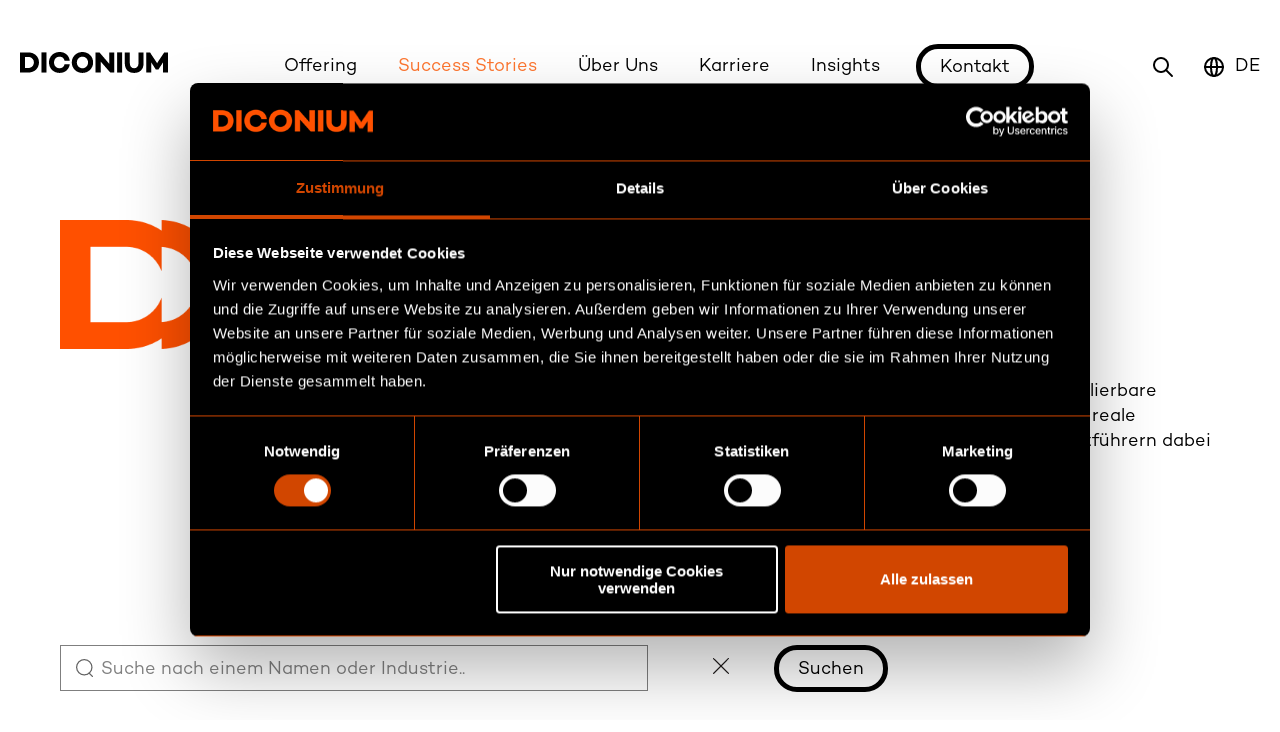

--- FILE ---
content_type: text/html; charset=UTF-8
request_url: https://diconium.com/de/success-stories
body_size: 23566
content:
<!doctype html><html lang="de"><head>
    <meta charset="utf-8">
    
      
    
    
      <title>Success Stories | diconium</title>
    
    
      <link rel="shortcut icon" href="https://diconium.com/hubfs/2024%20theme%20assets/diconium_CI/favicon_diconium_new.jpg">
    
    <meta name="description" content="Unsere Success Stories im Überblick. Entdecken Sie, wie wir unsere Kunden in der digitalen Welt erfolgreich gemacht haben.">
    
      <meta property="og:image" content="https://diconium.com/hubfs/2024%20theme%20assets/diconium_CI/Thumbnail-Homepage-092024.jpg">
      <meta property="og:image:alt" content="ddd logo diconium">
      <meta name="twitter:image" content="https://diconium.com/hubfs/2024%20theme%20assets/diconium_CI/Thumbnail-Homepage-092024.jpg">
      <meta name="twitter:image:alt" content="ddd logo diconium">
    
    
    
    
    <meta name="viewport" content="width=device-width, initial-scale=1">

    
    <meta property="og:description" content="Unsere Success Stories im Überblick. Entdecken Sie, wie wir unsere Kunden in der digitalen Welt erfolgreich gemacht haben.">
    <meta property="og:title" content="Success Stories | diconium">
    <meta name="twitter:description" content="Unsere Success Stories im Überblick. Entdecken Sie, wie wir unsere Kunden in der digitalen Welt erfolgreich gemacht haben.">
    <meta name="twitter:title" content="Success Stories | diconium">

    

    
    <style>
a.cta_button{-moz-box-sizing:content-box !important;-webkit-box-sizing:content-box !important;box-sizing:content-box !important;vertical-align:middle}.hs-breadcrumb-menu{list-style-type:none;margin:0px 0px 0px 0px;padding:0px 0px 0px 0px}.hs-breadcrumb-menu-item{float:left;padding:10px 0px 10px 10px}.hs-breadcrumb-menu-divider:before{content:'›';padding-left:10px}.hs-featured-image-link{border:0}.hs-featured-image{float:right;margin:0 0 20px 20px;max-width:50%}@media (max-width: 568px){.hs-featured-image{float:none;margin:0;width:100%;max-width:100%}}.hs-screen-reader-text{clip:rect(1px, 1px, 1px, 1px);height:1px;overflow:hidden;position:absolute !important;width:1px}
</style>

<link rel="stylesheet" href="https://diconium.com/hubfs/hub_generated/template_assets/1/110522897121/1769440350707/template_main.min.css">

<link rel="stylesheet" type="text/css" href="https://diconium.com/hubfs/hub_generated/template_assets/1/46015943390/1744216276013/template_custom-styles.min.css">
<link rel="stylesheet" href="https://diconium.com/hs-fs/hub/24898528/hub_generated/template_assets/63245890001/1681469831975/diconium-flow-2023/css/swiper.min.css">


<style> 
  .unique-header.light-header div{
  background:#000!important;
  }
  .page-header{
  z-index:1000!important;
  }
  
  .custom-form a{
    color: var(--primary-orange);
  
  @media screen and (max-width: 1023px){
    .header.fixed{
    display:none;!important}
  }
}
</style>

<link rel="stylesheet" href="https://diconium.com/hubfs/hub_generated/template_assets/1/110523169263/1769440348572/template_theme-overrides.min.css">

  <style>

  html[lang^=zh] body * {
    font-family: 'Noto Sans SC' !important;
  }

  </style>

<link rel="stylesheet" href="https://diconium.com/hubfs/hub_generated/module_assets/1/111124376793/1744620662243/module_website-header.min.css">

<style>
#hs_cos_wrapper_header-module-1 .header__top { background-color:rgba(#null,0.0); }

#hs_cos_wrapper_header-module-1 .header__language-switcher-current-label>span {}

#hs_cos_wrapper_header-module-1 .header__language-switcher:hover .header__language-switcher-current-label>span,
#hs_cos_wrapper_header-module-1 .header__language-switcher:focus .header__language-switcher-current-label>span {}

#hs_cos_wrapper_header-module-1 .header__language-switcher .lang_list_class a:hover,
#hs_cos_wrapper_header-module-1 .header__language-switcher .lang_list_class a:focus {}

#hs_cos_wrapper_header-module-1 .header__language-switcher .lang_list_class a:active {}

#hs_cos_wrapper_header-module-1 .header__menu-link {}

#hs_cos_wrapper_header-module-1 .header__menu-item--depth-1>.header__menu-link:active {}

#hs_cos_wrapper_header-module-1 .header__menu-item--depth-1>.header__menu-link--active-link {}

#hs_cos_wrapper_header-module-1 .header__menu-submenu .header__menu-link:hover,
#hs_cos_wrapper_header-module-1 .header__menu-submenu .header__menu-link:focus {}

#hs_cos_wrapper_header-module-1 .button { background-color:rgba(#null,0.0); }

#hs_cos_wrapper_header-module-1 .button:hover,
#hs_cos_wrapper_header-module-1 .button:focus { background-color:rgba(#null,0.0); }

#hs_cos_wrapper_header-module-1 .button:active { background-color:rgba(#null,0.0); }

#hs_cos_wrapper_header-module-1 .header__bottom,
#hs_cos_wrapper_header-module-1 .header__language-switcher .lang_list_class {}

#hs_cos_wrapper_header-module-1 .header__language-switcher .lang_list_class a:not(.button) {}

</style>

<link rel="stylesheet" href="/hs/hsstatic/cos-LanguageSwitcher/static-1.336/sass/LanguageSwitcher.css">
<link rel="stylesheet" href="https://diconium.com/hubfs/hub_generated/module_assets/1/111013879271/1754903428951/module_hero-banner.min.css">

    <style>
    
    </style>
  

  <style>
    #hs_cos_wrapper_widget_1727263013163 .grid-layout__grid__card { display:none; }

    </style>

<link rel="stylesheet" href="https://diconium.com/hubfs/hub_generated/module_assets/1/111443670263/1744222559409/module_footer.min.css">
<style>
@font-face {
  font-family: "CamptonBook";
  src: url("https://diconium.com/hubfs/CamptonBook.otf") format("opentype");
  font-display: swap;
  font-weight: 400;
}

@font-face {
  font-family: "CamptonBook";
  src: url("https://diconium.com/hubfs/CamptonBook.otf") format("opentype");
  font-display: swap;
  font-weight: 400;
}

@font-face {
  font-family: "CamptonBook";
  src: url("https://diconium.com/hubfs/CamptonSemiBold.otf") format("opentype");
  font-display: swap;
  font-weight: 700;
}
</style>

<style>
</style>

<!-- Editor Styles -->
<style id="hs_editor_style" type="text/css">
.header-row-0-force-full-width-section > .row-fluid {
  max-width: none !important;
}
.dnd_area-row-2-max-width-section-centering > .row-fluid {
  max-width: 588px !important;
  margin-left: auto !important;
  margin-right: auto !important;
}
/* HubSpot Styles (default) */
.header-row-0-padding {
  padding-top: 0px !important;
  padding-bottom: 0px !important;
  padding-left: 0px !important;
  padding-right: 0px !important;
}
.dnd_area-row-0-padding {
  padding-top: 220px !important;
  padding-bottom: 80px !important;
}
.dnd_area-row-2-padding {
  padding-top: 120px !important;
  padding-bottom: 120px !important;
}
</style>
    

    
    <link rel="canonical" href="https://diconium.com/de/success-stories">

<script id="Cookiebot" data-culture="de" src="https://consent.cookiebot.com/uc.js" data-cbid="053ca016-46ca-409e-9d5b-d1ad55431689" data-blockingmode="auto" type="text/javascript"></script>

<!-- Google Tag Manager -->
<script data-cookieconsent="ignore">(function(w,d,s,l,i){w[l]=w[l]||[];w[l].push({'gtm.start':
new Date().getTime(),event:'gtm.js'});var f=d.getElementsByTagName(s)[0],
j=d.createElement(s),dl=l!='dataLayer'?'&l='+l:'';j.async=true;j.src=
'https://www.googletagmanager.com/gtm.js?id='+i+dl;f.parentNode.insertBefore(j,f);
})(window,document,'script','dataLayer','GTM-T4FKGV2X');</script>
<!-- End Google Tag Manager -->

<link rel="stylesheet" type="text/css" href="https://diconium.com/hubfs/hub_generated/template_assets/1/99810214879/1744216375264/template_custom-cookiebot.min.css">




<meta property="og:url" content="https://diconium.com/de/success-stories">
<meta name="twitter:card" content="summary">
<meta http-equiv="content-language" content="de">
<link rel="alternate" hreflang="de" href="https://diconium.com/de/success-stories">
<link rel="alternate" hreflang="en" href="https://diconium.com/en/success-stories">
<link rel="alternate" hreflang="en-cn" href="https://diconium.com/en-cn/success-stories">
<link rel="alternate" hreflang="en-us" href="https://diconium.com/en-us/success-stories">
<link rel="alternate" hreflang="zh-cn" href="https://diconium.com/zh-cn/success-stories">






    
    
  <meta name="generator" content="HubSpot"></head>
  <body>

    <div class="body-wrapper   hs-content-id-83708474064 hs-site-page page ">
      
        <div data-global-resource-path="diconium-theme-2024/templates/partials/header.html">


<header class="header">

  

  <a href="#main-content" class="header__skip" aria-label="Skip the header"></a>

  <div class="container-fluid">
<div class="row-fluid-wrapper">
<div class="row-fluid">
<div class="span12 widget-span widget-type-cell " style="" data-widget-type="cell" data-x="0" data-w="12">

<div class="row-fluid-wrapper row-depth-1 row-number-1 dnd-section header-row-0-padding header-row-0-force-full-width-section">
<div class="row-fluid ">
<div class="span12 widget-span widget-type-custom_widget dnd-module" style="" data-widget-type="custom_widget" data-x="0" data-w="12">
<div id="hs_cos_wrapper_header-module-1" class="hs_cos_wrapper hs_cos_wrapper_widget hs_cos_wrapper_type_module" style="" data-hs-cos-general-type="widget" data-hs-cos-type="module">







































  <div class="header__container header__container--left">

    
      <div class="header__top">
        <div class="header__wrapper header__wrapper--top">

        </div>
      </div>
    
    <div class="header__bottom">
      <div class="header__wrapper header__wrapper--bottom">
        
          <div class="header__logo-col">
            

  
    
  

  <div class="header__logo">

    
      <a class="header__logo-link" href="https://diconium.com/" aria-label="Diconium logo link to homepage">
    

      

      

        <span class="header__logo-image"><svg width="148" height="21" viewbox="0 0 148 21" fill="none" xmlns="http://www.w3.org/2000/svg"><g clip-path="url(#clip0_8950_10286)"><path d="M18.9789 10.4089C18.9789 16.399 14.441 20.5502 8.09513 20.5502H0V0.38501H8.09513C14.441 0.38501 18.9789 4.50682 18.9789 10.4089ZM13.9074 10.4089C13.9074 7.29548 11.3864 4.89354 8.09513 4.89354H5.01111V16.0433H8.09513C11.3864 16.0433 13.9074 13.612 13.9074 10.4089Z" fill="black" /><path d="M26.4799 0.38501V20.5502H21.4688V0.38501H26.4799Z" fill="black" /><path d="M44.6 12.1876H49.7596C49.1069 17.4059 45.1335 20.9354 39.6476 20.9354C33.5693 20.9354 28.9727 16.546 28.9727 10.4677C28.9727 4.38942 33.5677 0 39.6476 0C45.1335 0 49.1069 3.52948 49.7596 8.74783H44.6C44.0664 6.22677 42.2861 4.68476 39.6182 4.68476C36.327 4.68476 34.0425 7.11608 34.0425 10.4677C34.0425 13.8193 36.3253 16.2506 39.6182 16.2506C42.2878 16.2506 44.0664 14.7086 44.6 12.1876Z" fill="black" /><path d="M73.1272 10.4677C73.1272 16.3387 68.5306 20.9354 62.4523 20.9354C56.374 20.9354 51.7773 16.3387 51.7773 10.4677C51.7773 4.59665 56.3724 0 62.4523 0C68.5322 0 73.1272 4.59665 73.1272 10.4677ZM68.0557 10.4677C68.0557 7.29394 65.7125 4.68476 62.4506 4.68476C59.1888 4.68476 56.8456 7.29394 56.8456 10.4677C56.8456 13.6415 59.1888 16.2506 62.4506 16.2506C65.7125 16.2506 68.0557 13.6415 68.0557 10.4677Z" fill="black" /><path d="M94.1506 0.38501V20.5502H90.2964L80.6283 9.48856V20.5502H75.6172V0.38501H79.442L89.1689 11.742V0.38501H94.1506Z" fill="black" /><path d="M102.128 0.38501V20.5502H97.1172V0.38501H102.128Z" fill="black" /><path d="M123.565 11.1497C123.565 17.4058 119.947 20.9353 114.164 20.9353C108.381 20.9353 104.793 17.4058 104.793 11.1497V0.38501H109.833V11.2378C109.833 14.3218 111.524 16.2489 114.163 16.2489C116.801 16.2489 118.521 14.3218 118.521 11.2378V0.38501H123.561V11.1497H123.565Z" fill="black" /><path d="M147.999 20.5502H142.988V10.4382L138.51 17.3471V17.3765H135.723V17.3471L131.216 10.3779L131.245 20.5486H126.234V0.38501H129.971L137.118 11.1497L144.262 0.38501H147.999V20.5502Z" fill="black" /></g><defs><clippath id="clip0_8950_10286"><rect width="148" height="20.9354" fill="white" /></clippath></defs></svg></span>

      

      

    
      </a>
    

  </div>


          </div>
        
        <div class="d-flex menu-search-col">
          <div class="search-col search-col-hidden-desktop">
            <a href="https://diconium.com/search" aria-label="Search icon link to search page" class="d-flex">
            <svg width="24" height="24" viewbox="0 0 24 24" fill="none" xmlns="http://www.w3.org/2000/svg">
            <path d="M19.5966 18.4531L22.7716 21.628C22.9239 21.7976 23 21.988 23 22.1994C23 22.4107 22.9195 22.5971 22.7586 22.7586C22.5976 22.9201 22.4112 23.0005 22.1993 23C21.9875 22.9995 21.797 22.9233 21.6279 22.7716L18.4529 19.5967C16.2008 21.4424 13.7029 22.2847 10.9593 22.1238C8.2157 21.9628 5.8365 20.8409 3.82172 18.7579C1.89095 16.5736 0.951026 14.1097 1.00196 11.3662C1.0529 8.62265 2.08603 6.201 4.10134 4.10123C6.20119 2.08599 8.62293 1.0529 11.3666 1.00196C14.1102 0.951027 16.5742 1.89091 18.7586 3.82162C20.8416 5.83686 21.9636 8.21597 22.1246 10.959C22.2855 13.7019 21.4431 16.1997 19.5974 18.4523L19.5966 18.4531ZM11.5698 20.5103C14.1102 20.4426 16.2184 19.5705 17.8945 17.8939C19.5706 16.2173 20.4428 14.1092 20.5111 11.5694C20.4433 9.02906 19.5711 6.92088 17.8945 5.24486C16.2179 3.56883 14.1096 2.69668 11.5698 2.62841C9.02935 2.69614 6.9211 3.56829 5.24502 5.24486C3.56893 6.92143 2.69675 9.0296 2.62847 11.5694C2.6962 14.1097 3.56839 16.2179 5.24502 17.8939C6.92165 19.5699 9.0299 20.4421 11.5698 20.5103Z" fill="#000" />
            </svg>            
            </a>
          </div>
          <div class="header__menu-col">
            

  <nav class="header__menu header__menu--desktop" aria-label="Desktop-Navigation">
    <ul class="header__menu-wrapper no-list">
      

  

  

  
    
    <li class="header__menu-item header__menu-item--depth-1 header__menu-item--has-submenu hs-skip-lang-url-rewrite">
      <a class="header__menu-link  header__menu-link--toggle " href="https://diconium.com/de/#offering" aria-haspopup="true" aria-expanded="false">Offering</a>
      
        
          <button class="header__menu-child-toggle no-button" aria-expanded="false">
            <span class="show-for-sr">Untermenü für Offering anzeigen</span>
            <svg width="16" height="10" viewbox="0 0 16 10" fill="none" xmlns="http://www.w3.org/2000/svg">
              <path d="M14.8994 0.978766L7.99931 7.70638L1.09919 0.978766C0.969927 0.849504 0.819044 0.784872 0.646541 0.784872C0.474038 0.784872 0.323156 0.849504 0.193893 0.978766C0.0646312 1.10803 0 1.25891 0 1.43141C0 1.60392 0.057501 1.74767 0.172503 1.86267L7.52527 9.02155C7.65453 9.15081 7.81278 9.21544 8 9.21544C8.18722 9.21544 8.34547 9.15081 8.47473 9.02155L15.8275 1.88406C15.9425 1.7548 16 1.60024 16 1.42037C16 1.24051 15.9354 1.08963 15.8061 0.967726C15.6768 0.845824 15.526 0.784642 15.3535 0.784182C15.181 0.783722 15.0301 0.848353 14.9008 0.978076L14.8994 0.978766Z" fill="#000" />
            </svg>
          </button>
          <ul class="header__menu-submenu header__menu-submenu--level-2 no-list">
            <a class="header__menu-link hide-desktop  header__menu-link--toggle " href="https://diconium.com/de/#offering" aria-haspopup="true" aria-expanded="false">Offering</a>
            
            
              
    <li class="header__menu-item header__menu-item--depth-2  hs-skip-lang-url-rewrite">
      <a class="header__menu-link   " href="https://diconium.com/de/offering/software-engineering-integration-testing">Software Engineering</a>
      
    </li>
  
            
              
    <li class="header__menu-item header__menu-item--depth-2  hs-skip-lang-url-rewrite">
      <a class="header__menu-link   " href="https://diconium.com/de/offering/digitale-beratung">Digitale Beratung</a>
      
    </li>
  
            
              
    <li class="header__menu-item header__menu-item--depth-2  hs-skip-lang-url-rewrite">
      <a class="header__menu-link   " href="https://diconium.com/de/offering/cybersecurity">Cybersecurity</a>
      
    </li>
  
            
              
    <li class="header__menu-item header__menu-item--depth-2  hs-skip-lang-url-rewrite">
      <a class="header__menu-link   " href="https://diconium.com/de/offering/daten-ki">Daten &amp; KI</a>
      
    </li>
  
            
          </ul>
        
      
    </li>
  
  
    
    <li class="header__menu-item header__menu-item--depth-1 header__menu-item--has-submenu hs-skip-lang-url-rewrite">
      <a class="header__menu-link line-top header__menu-link--toggle header__menu-link--active-link" href="https://diconium.com/de/success-stories" aria-haspopup="true" aria-expanded="false" aria-current="page">Success Stories</a>
      
        
          <button class="header__menu-child-toggle no-button" aria-expanded="false">
            <span class="show-for-sr">Untermenü für Success Stories anzeigen</span>
            <svg width="16" height="10" viewbox="0 0 16 10" fill="none" xmlns="http://www.w3.org/2000/svg">
              <path d="M14.8994 0.978766L7.99931 7.70638L1.09919 0.978766C0.969927 0.849504 0.819044 0.784872 0.646541 0.784872C0.474038 0.784872 0.323156 0.849504 0.193893 0.978766C0.0646312 1.10803 0 1.25891 0 1.43141C0 1.60392 0.057501 1.74767 0.172503 1.86267L7.52527 9.02155C7.65453 9.15081 7.81278 9.21544 8 9.21544C8.18722 9.21544 8.34547 9.15081 8.47473 9.02155L15.8275 1.88406C15.9425 1.7548 16 1.60024 16 1.42037C16 1.24051 15.9354 1.08963 15.8061 0.967726C15.6768 0.845824 15.526 0.784642 15.3535 0.784182C15.181 0.783722 15.0301 0.848353 14.9008 0.978076L14.8994 0.978766Z" fill="#000" />
            </svg>
          </button>
          <ul class="header__menu-submenu header__menu-submenu--level-2 no-list">
            <a class="header__menu-link hide-desktop line-top header__menu-link--toggle header__menu-link--active-link" href="https://diconium.com/de/success-stories" aria-haspopup="true" aria-expanded="false" aria-current="page">Success Stories</a>
            
            
              
    <li class="header__menu-item header__menu-item--depth-2  hs-skip-lang-url-rewrite">
      <a class="header__menu-link   " href="https://diconium.com/de/success-stories/industrie">Industrie</a>
      
    </li>
  
            
              
    <li class="header__menu-item header__menu-item--depth-2  hs-skip-lang-url-rewrite">
      <a class="header__menu-link   " href="https://diconium.com/de/success-stories/retail-fmcg">Retail &amp; FMCG</a>
      
    </li>
  
            
              
    <li class="header__menu-item header__menu-item--depth-2  hs-skip-lang-url-rewrite">
      <a class="header__menu-link   " href="https://diconium.com/de/success-stories/mobilitaet">Mobilität</a>
      
    </li>
  
            
              
    <li class="header__menu-item header__menu-item--depth-2  hs-skip-lang-url-rewrite">
      <a class="header__menu-link   " href="https://diconium.com/de/success-stories/banken-versicherungen">Banken &amp; Versicherungen</a>
      
    </li>
  
            
          </ul>
        
      
    </li>
  
  
    
    <li class="header__menu-item header__menu-item--depth-1 header__menu-item--has-submenu hs-skip-lang-url-rewrite">
      <a class="header__menu-link  header__menu-link--toggle " href="https://diconium.com/de/ueber-uns" aria-haspopup="true" aria-expanded="false">Über Uns</a>
      
        
          <button class="header__menu-child-toggle no-button" aria-expanded="false">
            <span class="show-for-sr">Untermenü für Über Uns anzeigen</span>
            <svg width="16" height="10" viewbox="0 0 16 10" fill="none" xmlns="http://www.w3.org/2000/svg">
              <path d="M14.8994 0.978766L7.99931 7.70638L1.09919 0.978766C0.969927 0.849504 0.819044 0.784872 0.646541 0.784872C0.474038 0.784872 0.323156 0.849504 0.193893 0.978766C0.0646312 1.10803 0 1.25891 0 1.43141C0 1.60392 0.057501 1.74767 0.172503 1.86267L7.52527 9.02155C7.65453 9.15081 7.81278 9.21544 8 9.21544C8.18722 9.21544 8.34547 9.15081 8.47473 9.02155L15.8275 1.88406C15.9425 1.7548 16 1.60024 16 1.42037C16 1.24051 15.9354 1.08963 15.8061 0.967726C15.6768 0.845824 15.526 0.784642 15.3535 0.784182C15.181 0.783722 15.0301 0.848353 14.9008 0.978076L14.8994 0.978766Z" fill="#000" />
            </svg>
          </button>
          <ul class="header__menu-submenu header__menu-submenu--level-2 no-list">
            <a class="header__menu-link hide-desktop  header__menu-link--toggle " href="https://diconium.com/de/ueber-uns" aria-haspopup="true" aria-expanded="false">Über Uns</a>
            
            
              
    <li class="header__menu-item header__menu-item--depth-2  hs-skip-lang-url-rewrite">
      <a class="header__menu-link   " href="https://diconium.com/de/ueber-uns/partner">Partner</a>
      
    </li>
  
            
              
    <li class="header__menu-item header__menu-item--depth-2  hs-skip-lang-url-rewrite">
      <a class="header__menu-link   " href="https://diconium.com/de/ueber-uns/unsere-werte">Unsere Werte</a>
      
    </li>
  
            
              
    <li class="header__menu-item header__menu-item--depth-2  hs-skip-lang-url-rewrite">
      <a class="header__menu-link   " href="https://diconium.com/de/ueber-uns/corporate-responsibility">Corporate Responsibility</a>
      
    </li>
  
            
              
    <li class="header__menu-item header__menu-item--depth-2  hs-skip-lang-url-rewrite">
      <a class="header__menu-link   " href="https://diconium.com/de/ueber-uns/standorte">Standorte</a>
      
    </li>
  
            
          </ul>
        
      
    </li>
  
  
    
    <li class="header__menu-item header__menu-item--depth-1 header__menu-item--has-submenu hs-skip-lang-url-rewrite">
      <a class="header__menu-link  header__menu-link--toggle " href="https://diconium.com/de/karriere" aria-haspopup="true" aria-expanded="false">Karriere</a>
      
        
          <button class="header__menu-child-toggle no-button" aria-expanded="false">
            <span class="show-for-sr">Untermenü für Karriere anzeigen</span>
            <svg width="16" height="10" viewbox="0 0 16 10" fill="none" xmlns="http://www.w3.org/2000/svg">
              <path d="M14.8994 0.978766L7.99931 7.70638L1.09919 0.978766C0.969927 0.849504 0.819044 0.784872 0.646541 0.784872C0.474038 0.784872 0.323156 0.849504 0.193893 0.978766C0.0646312 1.10803 0 1.25891 0 1.43141C0 1.60392 0.057501 1.74767 0.172503 1.86267L7.52527 9.02155C7.65453 9.15081 7.81278 9.21544 8 9.21544C8.18722 9.21544 8.34547 9.15081 8.47473 9.02155L15.8275 1.88406C15.9425 1.7548 16 1.60024 16 1.42037C16 1.24051 15.9354 1.08963 15.8061 0.967726C15.6768 0.845824 15.526 0.784642 15.3535 0.784182C15.181 0.783722 15.0301 0.848353 14.9008 0.978076L14.8994 0.978766Z" fill="#000" />
            </svg>
          </button>
          <ul class="header__menu-submenu header__menu-submenu--level-2 no-list">
            <a class="header__menu-link hide-desktop  header__menu-link--toggle " href="https://diconium.com/de/karriere" aria-haspopup="true" aria-expanded="false">Karriere</a>
            
            
              
    <li class="header__menu-item header__menu-item--depth-2  hs-skip-lang-url-rewrite">
      <a class="header__menu-link   " href="https://diconium.wd3.myworkdayjobs.com/de-DE/diconium" target="_blank" rel="noopener">Jobs <svg class="new-tab-icon" width="16" height="16" viewbox="0 0 16 16" fill="none" xmlns="http://www.w3.org/2000/svg"><path d="M10.2146 1.48959C10.7821 1.48959 11.3496 1.48959 11.9153 1.48959C12.8222 1.48959 13.7292 1.48959 14.6361 1.48959C14.8438 1.48959 15.0497 1.48959 15.2574 1.48959C15.0107 1.24292 14.7622 0.994392 14.5155 0.747723C14.5155 1.31525 14.5155 1.88277 14.5155 2.44844C14.5155 3.35537 14.5155 4.2623 14.5155 5.16923C14.5155 5.37695 14.5155 5.58282 14.5155 5.79054C14.5155 6.17816 14.8568 6.55095 15.2574 6.5324C15.6598 6.51385 15.9993 6.20598 15.9993 5.79054C15.9993 5.22301 15.9993 4.65549 15.9993 4.08982C15.9993 3.18289 15.9993 2.27596 15.9993 1.36903C15.9993 1.16131 15.9993 0.955444 15.9993 0.747723C15.9993 0.347116 15.6598 0.00585938 15.2574 0.00585938C14.6899 0.00585938 14.1223 0.00585938 13.5567 0.00585938C12.6497 0.00585938 11.7428 0.00585938 10.8359 0.00585938C10.6282 0.00585938 10.4223 0.00585938 10.2146 0.00585938C9.82695 0.00585938 9.45416 0.347116 9.47271 0.747723C9.4894 1.14833 9.79728 1.48959 10.2146 1.48959Z" fill="#000" /><path d="M7.41261 9.64069C7.69081 9.3625 7.96716 9.08615 8.24536 8.80795C8.91118 8.14213 9.577 7.47631 10.2447 6.80863C11.0515 6.00186 11.8564 5.19693 12.6632 4.39016C13.3605 3.69281 14.056 2.99731 14.7534 2.29996C15.0928 1.96056 15.4359 1.62672 15.7697 1.2836C15.7753 1.27804 15.779 1.27433 15.7845 1.26877C16.059 0.994278 16.0794 0.489811 15.7845 0.219031C15.4878 -0.0536034 15.0278 -0.0740046 14.7348 0.219031C14.4566 0.49723 14.1803 0.773574 13.9021 1.05177C13.2362 1.7176 12.5704 2.38342 11.9027 3.05109C11.096 3.85787 10.2892 4.66465 9.48427 5.47142C8.78692 6.16877 8.09142 6.86427 7.39407 7.56162C7.05467 7.90103 6.71155 8.23486 6.37772 8.57798C6.37215 8.58354 6.36844 8.58725 6.36288 8.59281C6.08839 8.8673 6.06799 9.37177 6.36288 9.64255C6.65962 9.91148 7.11958 9.93373 7.41261 9.64069Z" fill="#000" /><path d="M14.5163 9.13058C14.5163 9.6944 14.5163 10.2564 14.5163 10.8202C14.5163 11.6937 14.5163 12.5673 14.5163 13.4427C14.5163 13.6745 14.5348 13.9175 14.5033 14.1493C14.5126 14.0844 14.5218 14.0176 14.5293 13.9527C14.5126 14.0603 14.4847 14.1623 14.4439 14.2643C14.4681 14.2049 14.494 14.1456 14.5181 14.0862C14.4736 14.1919 14.4161 14.2884 14.3475 14.3811C14.3864 14.331 14.4254 14.281 14.4643 14.2309C14.3939 14.3199 14.3141 14.3997 14.2251 14.4701C14.2752 14.4312 14.3252 14.3922 14.3753 14.3533C14.2844 14.4219 14.1861 14.4794 14.0804 14.5239C14.1398 14.4998 14.1991 14.4739 14.2585 14.4497C14.1583 14.4905 14.0545 14.5184 13.9469 14.5351C14.0118 14.5258 14.0786 14.5165 14.1435 14.5091C13.9914 14.5295 13.8338 14.5221 13.6798 14.5221C13.3924 14.5221 13.1067 14.5221 12.8193 14.5221C11.8623 14.5221 10.9053 14.5221 9.94825 14.5221C8.78538 14.5221 7.62065 14.5221 6.45778 14.5221C5.45627 14.5221 4.45475 14.5221 3.45324 14.5221C2.98215 14.5221 2.51107 14.5258 2.04184 14.5221C1.97879 14.5221 1.91573 14.5184 1.85267 14.5091C1.91758 14.5184 1.98435 14.5276 2.04926 14.5351C1.94169 14.5184 1.83969 14.4905 1.73768 14.4497C1.79703 14.4739 1.85638 14.4998 1.91573 14.5239C1.81001 14.4794 1.71357 14.4219 1.62084 14.3533C1.67091 14.3922 1.72099 14.4312 1.77106 14.4701C1.68204 14.3997 1.60229 14.3199 1.53181 14.2309C1.57076 14.281 1.60971 14.331 1.64866 14.3811C1.58003 14.2902 1.52254 14.1919 1.47803 14.0862C1.50214 14.1456 1.5281 14.2049 1.55221 14.2643C1.51141 14.1641 1.48359 14.0603 1.4669 13.9527C1.47617 14.0176 1.48545 14.0844 1.49286 14.1493C1.47246 13.9972 1.47988 13.8396 1.47988 13.6856C1.47988 13.3981 1.47988 13.1125 1.47988 12.8251C1.47988 11.8681 1.47988 10.9111 1.47988 9.95405C1.47988 8.79118 1.47988 7.62645 1.47988 6.46358C1.47988 5.46207 1.47988 4.46055 1.47988 3.45904C1.47988 2.98795 1.47617 2.51687 1.47988 2.04764C1.47988 1.98458 1.48359 1.92152 1.49286 1.85847C1.48359 1.92338 1.47432 1.99015 1.4669 2.05506C1.48359 1.94749 1.51141 1.84548 1.55221 1.74348C1.5281 1.80283 1.50214 1.86218 1.47803 1.92152C1.52254 1.81581 1.58003 1.71937 1.64866 1.62663C1.60971 1.67671 1.57076 1.72679 1.53181 1.77686C1.60229 1.68784 1.68204 1.60809 1.77106 1.53761C1.72099 1.57656 1.67091 1.61551 1.62084 1.65445C1.71171 1.58583 1.81001 1.52834 1.91573 1.48382C1.85638 1.50794 1.79703 1.5339 1.73768 1.55801C1.83783 1.51721 1.94169 1.48939 2.04926 1.4727C1.98435 1.48197 1.91758 1.49124 1.85267 1.49866C2.04926 1.4727 2.25327 1.48568 2.44987 1.48568C2.83193 1.48568 3.21399 1.48568 3.5979 1.48568C4.48443 1.48568 5.3691 1.48568 6.25563 1.48568C6.46149 1.48568 6.66551 1.48568 6.87137 1.48568C7.259 1.48568 7.63178 1.14442 7.61324 0.743816C7.59469 0.341356 7.28682 0.00195312 6.87137 0.00195312C6.36691 0.00195312 5.86244 0.00195312 5.35797 0.00195312C4.51596 0.00195312 3.67209 0.00195312 2.83007 0.00195312C2.58711 0.00195312 2.34415 0.00195312 2.10305 0.00195312C1.53367 0.00195312 0.980979 0.200402 0.580373 0.615845C0.203877 1.00718 0.00171947 1.52463 0.00171947 2.06619C0.00171947 2.17932 0.00171947 2.29246 0.00171947 2.40374C0.00171947 2.93046 0.00171947 3.45533 0.00171947 3.98205C0.00171947 4.77213 0.00171947 5.56222 0.00171947 6.3523C0.00171947 7.24254 0.00171947 8.13463 0.00171947 9.02486C0.00171947 9.8539 0.00171947 10.6811 0.00171947 11.5101C0.00171947 12.1129 0.00171947 12.7156 0.00171947 13.3203C0.00171947 13.6708 -0.0131177 14.0213 0.0443767 14.3681C0.10929 14.7595 0.331849 15.1471 0.615611 15.4197C0.760275 15.5588 0.930903 15.6887 1.11451 15.7758C1.37231 15.8964 1.59858 15.9594 1.88049 15.9891C1.9862 16.0002 2.09006 15.9984 2.19578 15.9984C2.63162 15.9984 3.06932 15.9984 3.50517 15.9984C4.24518 15.9984 4.98704 15.9984 5.72705 15.9984C6.60801 15.9984 7.48897 15.9984 8.36994 15.9984C9.22679 15.9984 10.0818 15.9984 10.9386 15.9984C11.6137 15.9984 12.2907 15.9984 12.9658 15.9984C13.2903 15.9984 13.6149 15.9984 13.9395 15.9984C14.4959 15.9965 15.0541 15.7795 15.4362 15.3678C15.5697 15.2231 15.6977 15.0562 15.7812 14.8763C15.8998 14.6185 15.9592 14.4015 15.9907 14.1215C16 14.0417 16 13.962 16 13.8822C16 13.2275 16 12.5728 16 11.9181C16 11.1243 16 10.3305 16 9.53675C16 9.40136 16 9.26412 16 9.12873C16 8.7411 15.6587 8.36832 15.2581 8.38686C14.8557 8.40541 14.5163 8.71328 14.5163 9.13058Z" fill="#000" /></svg></a>
      
    </li>
  
            
              
    <li class="header__menu-item header__menu-item--depth-2  hs-skip-lang-url-rewrite">
      <a class="header__menu-link   " href="https://diconium.com/de/karriere/hybrid-workplace">Hybrid Workplace</a>
      
    </li>
  
            
              
    <li class="header__menu-item header__menu-item--depth-2  hs-skip-lang-url-rewrite">
      <a class="header__menu-link   " href="https://diconium.com/de/karriere/benefits">Benefits</a>
      
    </li>
  
            
          </ul>
        
      
    </li>
  
  
    
    <li class="header__menu-item header__menu-item--depth-1 header__menu-item--has-submenu hs-skip-lang-url-rewrite">
      <a class="header__menu-link  header__menu-link--toggle " href="https://diconium.com/de/insights" aria-haspopup="true" aria-expanded="false">Insights</a>
      
        
          <button class="header__menu-child-toggle no-button" aria-expanded="false">
            <span class="show-for-sr">Untermenü für Insights anzeigen</span>
            <svg width="16" height="10" viewbox="0 0 16 10" fill="none" xmlns="http://www.w3.org/2000/svg">
              <path d="M14.8994 0.978766L7.99931 7.70638L1.09919 0.978766C0.969927 0.849504 0.819044 0.784872 0.646541 0.784872C0.474038 0.784872 0.323156 0.849504 0.193893 0.978766C0.0646312 1.10803 0 1.25891 0 1.43141C0 1.60392 0.057501 1.74767 0.172503 1.86267L7.52527 9.02155C7.65453 9.15081 7.81278 9.21544 8 9.21544C8.18722 9.21544 8.34547 9.15081 8.47473 9.02155L15.8275 1.88406C15.9425 1.7548 16 1.60024 16 1.42037C16 1.24051 15.9354 1.08963 15.8061 0.967726C15.6768 0.845824 15.526 0.784642 15.3535 0.784182C15.181 0.783722 15.0301 0.848353 14.9008 0.978076L14.8994 0.978766Z" fill="#000" />
            </svg>
          </button>
          <ul class="header__menu-submenu header__menu-submenu--level-2 no-list">
            <a class="header__menu-link hide-desktop  header__menu-link--toggle " href="https://diconium.com/de/insights" aria-haspopup="true" aria-expanded="false">Insights</a>
            
            
              
    <li class="header__menu-item header__menu-item--depth-2  hs-skip-lang-url-rewrite">
      <a class="header__menu-link   " href="https://diconium.com/de/events">Events</a>
      
    </li>
  
            
              
    <li class="header__menu-item header__menu-item--depth-2  hs-skip-lang-url-rewrite">
      <a class="header__menu-link   " href="https://diconium.com/de/webinare">Webinare</a>
      
    </li>
  
            
              
    <li class="header__menu-item header__menu-item--depth-2  hs-skip-lang-url-rewrite">
      <a class="header__menu-link   " href="https://diconium.com/de/knowledge">Knowledge</a>
      
    </li>
  
            
              
    <li class="header__menu-item header__menu-item--depth-2  hs-skip-lang-url-rewrite">
      <a class="header__menu-link   " href="https://diconium.com/de/blog">Blog</a>
      
    </li>
  
            
              
    <li class="header__menu-item header__menu-item--depth-2  hs-skip-lang-url-rewrite">
      <a class="header__menu-link   " href="https://diconium.com/de/newsletter">Newsletter </a>
      
    </li>
  
            
          </ul>
        
      
    </li>
  
  


    </ul>
  </nav>


            

  <div class="header__menu-container header__menu-container--mobile">
    <button class="header__menu-toggle header__menu-toggle--open header__menu-toggle--show no-button">
      <span class="show-for-sr">Hauptnavigation öffnen</span>
      <svg width="24" height="24" viewbox="0 0 24 24" fill="none" xmlns="http://www.w3.org/2000/svg">
      <path fill-rule="evenodd" clip-rule="evenodd" d="M23 21.8228C23 22.4729 22.4729 23 21.8227 23H2.17726C1.52708 23 1 22.4729 1 21.8228C1 21.1726 1.52708 20.6455 2.17726 20.6455H21.8227C22.4729 20.6455 23 21.1726 23 21.8228Z" fill="#000" />
      <path fill-rule="evenodd" clip-rule="evenodd" d="M23 11.9995C23 12.6497 22.4729 13.1768 21.8227 13.1768H2.17726C1.52708 13.1768 1 12.6497 1 11.9995C1 11.3493 1.52708 10.8223 2.17726 10.8223H21.8227C22.4729 10.8223 23 11.3493 23 11.9995Z" fill="#000" />
      <path fill-rule="evenodd" clip-rule="evenodd" d="M23 2.17726C23 2.82744 22.4729 3.35452 21.8227 3.35452H2.17726C1.52708 3.35452 1 2.82744 1 2.17726C1 1.52708 1.52708 1 2.17726 1H21.8227C22.4729 1 23 1.52708 23 2.17726Z" fill="#000" />
      </svg>      
    </button>
    <button class="header__menu-toggle header__menu-toggle--close no-button">
      <span class="show-for-sr">Hauptnavigation schließen</span>
      <svg width="24" height="24" viewbox="0 0 24 24" fill="none" xmlns="http://www.w3.org/2000/svg">
      <path d="M21.0396 1.34652L12.0006 10.3856L2.9615 1.34652C2.72199 1.1315 2.45302 1.02399 2.15459 1.02399C1.85615 1.02399 1.59292 1.13762 1.36489 1.36489C1.13686 1.59216 1.02322 1.85539 1.02399 2.15459C1.02475 2.45379 1.13226 2.72276 1.34652 2.9615L10.3856 12.0006L1.34652 21.0396C1.03585 21.3503 0.934074 21.7211 1.0412 22.1519C1.14833 22.5827 1.41157 22.8517 1.8309 22.9588C2.25024 23.0659 2.62672 22.9641 2.96036 22.6535L11.9994 13.6144L21.0385 22.6535C21.278 22.8685 21.547 22.976 21.8454 22.976C22.1438 22.976 22.4071 22.8624 22.6351 22.6351C22.8631 22.4078 22.9768 22.1446 22.976 21.8454C22.9752 21.5462 22.8677 21.2772 22.6535 21.0385L13.6144 11.9994L22.6535 2.96036C22.9641 2.64968 23.0659 2.27893 22.9588 1.84812C22.8517 1.41731 22.5827 1.14833 22.1519 1.0412C21.7211 0.934074 21.3503 1.03585 21.0396 1.34652Z" fill="#000" />
      </svg>      
    </button>
    <nav class="header__menu header__menu--mobile" aria-label="Mobilgeräte-Navigation">
      <ul class="header__menu-wrapper no-list">
        <li class="header__menu-item header__menu-item--depth-1 header__menu-item--has-submenu hs-skip-lang-url-rewrite">
          <a class="header__menu-link no-link header__menu-link--toggle " href="./" aria-haspopup="true" aria-expanded="false">Homepage</a>
        </li>
        

  

  

  
    
    <li class="header__menu-item header__menu-item--depth-1 header__menu-item--has-submenu hs-skip-lang-url-rewrite">
      <a class="header__menu-link  header__menu-link--toggle " href="https://diconium.com/de/#offering" aria-haspopup="true" aria-expanded="false">Offering</a>
      
        
          <button class="header__menu-child-toggle no-button" aria-expanded="false">
            <span class="show-for-sr">Untermenü für Offering anzeigen</span>
            <svg width="16" height="10" viewbox="0 0 16 10" fill="none" xmlns="http://www.w3.org/2000/svg">
              <path d="M14.8994 0.978766L7.99931 7.70638L1.09919 0.978766C0.969927 0.849504 0.819044 0.784872 0.646541 0.784872C0.474038 0.784872 0.323156 0.849504 0.193893 0.978766C0.0646312 1.10803 0 1.25891 0 1.43141C0 1.60392 0.057501 1.74767 0.172503 1.86267L7.52527 9.02155C7.65453 9.15081 7.81278 9.21544 8 9.21544C8.18722 9.21544 8.34547 9.15081 8.47473 9.02155L15.8275 1.88406C15.9425 1.7548 16 1.60024 16 1.42037C16 1.24051 15.9354 1.08963 15.8061 0.967726C15.6768 0.845824 15.526 0.784642 15.3535 0.784182C15.181 0.783722 15.0301 0.848353 14.9008 0.978076L14.8994 0.978766Z" fill="#000" />
            </svg>
          </button>
          <ul class="header__menu-submenu header__menu-submenu--level-2 no-list">
            <a class="header__menu-link hide-desktop  header__menu-link--toggle " href="https://diconium.com/de/#offering" aria-haspopup="true" aria-expanded="false">Offering</a>
            
            
              
    <li class="header__menu-item header__menu-item--depth-2  hs-skip-lang-url-rewrite">
      <a class="header__menu-link   " href="https://diconium.com/de/offering/software-engineering-integration-testing">Software Engineering</a>
      
    </li>
  
            
              
    <li class="header__menu-item header__menu-item--depth-2  hs-skip-lang-url-rewrite">
      <a class="header__menu-link   " href="https://diconium.com/de/offering/digitale-beratung">Digitale Beratung</a>
      
    </li>
  
            
              
    <li class="header__menu-item header__menu-item--depth-2  hs-skip-lang-url-rewrite">
      <a class="header__menu-link   " href="https://diconium.com/de/offering/cybersecurity">Cybersecurity</a>
      
    </li>
  
            
              
    <li class="header__menu-item header__menu-item--depth-2  hs-skip-lang-url-rewrite">
      <a class="header__menu-link   " href="https://diconium.com/de/offering/daten-ki">Daten &amp; KI</a>
      
    </li>
  
            
          </ul>
        
      
    </li>
  
  
    
    <li class="header__menu-item header__menu-item--depth-1 header__menu-item--has-submenu hs-skip-lang-url-rewrite">
      <a class="header__menu-link line-top header__menu-link--toggle header__menu-link--active-link" href="https://diconium.com/de/success-stories" aria-haspopup="true" aria-expanded="false" aria-current="page">Success Stories</a>
      
        
          <button class="header__menu-child-toggle no-button" aria-expanded="false">
            <span class="show-for-sr">Untermenü für Success Stories anzeigen</span>
            <svg width="16" height="10" viewbox="0 0 16 10" fill="none" xmlns="http://www.w3.org/2000/svg">
              <path d="M14.8994 0.978766L7.99931 7.70638L1.09919 0.978766C0.969927 0.849504 0.819044 0.784872 0.646541 0.784872C0.474038 0.784872 0.323156 0.849504 0.193893 0.978766C0.0646312 1.10803 0 1.25891 0 1.43141C0 1.60392 0.057501 1.74767 0.172503 1.86267L7.52527 9.02155C7.65453 9.15081 7.81278 9.21544 8 9.21544C8.18722 9.21544 8.34547 9.15081 8.47473 9.02155L15.8275 1.88406C15.9425 1.7548 16 1.60024 16 1.42037C16 1.24051 15.9354 1.08963 15.8061 0.967726C15.6768 0.845824 15.526 0.784642 15.3535 0.784182C15.181 0.783722 15.0301 0.848353 14.9008 0.978076L14.8994 0.978766Z" fill="#000" />
            </svg>
          </button>
          <ul class="header__menu-submenu header__menu-submenu--level-2 no-list">
            <a class="header__menu-link hide-desktop line-top header__menu-link--toggle header__menu-link--active-link" href="https://diconium.com/de/success-stories" aria-haspopup="true" aria-expanded="false" aria-current="page">Success Stories</a>
            
            
              
    <li class="header__menu-item header__menu-item--depth-2  hs-skip-lang-url-rewrite">
      <a class="header__menu-link   " href="https://diconium.com/de/success-stories/industrie">Industrie</a>
      
    </li>
  
            
              
    <li class="header__menu-item header__menu-item--depth-2  hs-skip-lang-url-rewrite">
      <a class="header__menu-link   " href="https://diconium.com/de/success-stories/retail-fmcg">Retail &amp; FMCG</a>
      
    </li>
  
            
              
    <li class="header__menu-item header__menu-item--depth-2  hs-skip-lang-url-rewrite">
      <a class="header__menu-link   " href="https://diconium.com/de/success-stories/mobilitaet">Mobilität</a>
      
    </li>
  
            
              
    <li class="header__menu-item header__menu-item--depth-2  hs-skip-lang-url-rewrite">
      <a class="header__menu-link   " href="https://diconium.com/de/success-stories/banken-versicherungen">Banken &amp; Versicherungen</a>
      
    </li>
  
            
          </ul>
        
      
    </li>
  
  
    
    <li class="header__menu-item header__menu-item--depth-1 header__menu-item--has-submenu hs-skip-lang-url-rewrite">
      <a class="header__menu-link  header__menu-link--toggle " href="https://diconium.com/de/ueber-uns" aria-haspopup="true" aria-expanded="false">Über Uns</a>
      
        
          <button class="header__menu-child-toggle no-button" aria-expanded="false">
            <span class="show-for-sr">Untermenü für Über Uns anzeigen</span>
            <svg width="16" height="10" viewbox="0 0 16 10" fill="none" xmlns="http://www.w3.org/2000/svg">
              <path d="M14.8994 0.978766L7.99931 7.70638L1.09919 0.978766C0.969927 0.849504 0.819044 0.784872 0.646541 0.784872C0.474038 0.784872 0.323156 0.849504 0.193893 0.978766C0.0646312 1.10803 0 1.25891 0 1.43141C0 1.60392 0.057501 1.74767 0.172503 1.86267L7.52527 9.02155C7.65453 9.15081 7.81278 9.21544 8 9.21544C8.18722 9.21544 8.34547 9.15081 8.47473 9.02155L15.8275 1.88406C15.9425 1.7548 16 1.60024 16 1.42037C16 1.24051 15.9354 1.08963 15.8061 0.967726C15.6768 0.845824 15.526 0.784642 15.3535 0.784182C15.181 0.783722 15.0301 0.848353 14.9008 0.978076L14.8994 0.978766Z" fill="#000" />
            </svg>
          </button>
          <ul class="header__menu-submenu header__menu-submenu--level-2 no-list">
            <a class="header__menu-link hide-desktop  header__menu-link--toggle " href="https://diconium.com/de/ueber-uns" aria-haspopup="true" aria-expanded="false">Über Uns</a>
            
            
              
    <li class="header__menu-item header__menu-item--depth-2  hs-skip-lang-url-rewrite">
      <a class="header__menu-link   " href="https://diconium.com/de/ueber-uns/partner">Partner</a>
      
    </li>
  
            
              
    <li class="header__menu-item header__menu-item--depth-2  hs-skip-lang-url-rewrite">
      <a class="header__menu-link   " href="https://diconium.com/de/ueber-uns/unsere-werte">Unsere Werte</a>
      
    </li>
  
            
              
    <li class="header__menu-item header__menu-item--depth-2  hs-skip-lang-url-rewrite">
      <a class="header__menu-link   " href="https://diconium.com/de/ueber-uns/corporate-responsibility">Corporate Responsibility</a>
      
    </li>
  
            
              
    <li class="header__menu-item header__menu-item--depth-2  hs-skip-lang-url-rewrite">
      <a class="header__menu-link   " href="https://diconium.com/de/ueber-uns/standorte">Standorte</a>
      
    </li>
  
            
          </ul>
        
      
    </li>
  
  
    
    <li class="header__menu-item header__menu-item--depth-1 header__menu-item--has-submenu hs-skip-lang-url-rewrite">
      <a class="header__menu-link  header__menu-link--toggle " href="https://diconium.com/de/karriere" aria-haspopup="true" aria-expanded="false">Karriere</a>
      
        
          <button class="header__menu-child-toggle no-button" aria-expanded="false">
            <span class="show-for-sr">Untermenü für Karriere anzeigen</span>
            <svg width="16" height="10" viewbox="0 0 16 10" fill="none" xmlns="http://www.w3.org/2000/svg">
              <path d="M14.8994 0.978766L7.99931 7.70638L1.09919 0.978766C0.969927 0.849504 0.819044 0.784872 0.646541 0.784872C0.474038 0.784872 0.323156 0.849504 0.193893 0.978766C0.0646312 1.10803 0 1.25891 0 1.43141C0 1.60392 0.057501 1.74767 0.172503 1.86267L7.52527 9.02155C7.65453 9.15081 7.81278 9.21544 8 9.21544C8.18722 9.21544 8.34547 9.15081 8.47473 9.02155L15.8275 1.88406C15.9425 1.7548 16 1.60024 16 1.42037C16 1.24051 15.9354 1.08963 15.8061 0.967726C15.6768 0.845824 15.526 0.784642 15.3535 0.784182C15.181 0.783722 15.0301 0.848353 14.9008 0.978076L14.8994 0.978766Z" fill="#000" />
            </svg>
          </button>
          <ul class="header__menu-submenu header__menu-submenu--level-2 no-list">
            <a class="header__menu-link hide-desktop  header__menu-link--toggle " href="https://diconium.com/de/karriere" aria-haspopup="true" aria-expanded="false">Karriere</a>
            
            
              
    <li class="header__menu-item header__menu-item--depth-2  hs-skip-lang-url-rewrite">
      <a class="header__menu-link   " href="https://diconium.wd3.myworkdayjobs.com/de-DE/diconium" target="_blank" rel="noopener">Jobs <svg class="new-tab-icon" width="16" height="16" viewbox="0 0 16 16" fill="none" xmlns="http://www.w3.org/2000/svg"><path d="M10.2146 1.48959C10.7821 1.48959 11.3496 1.48959 11.9153 1.48959C12.8222 1.48959 13.7292 1.48959 14.6361 1.48959C14.8438 1.48959 15.0497 1.48959 15.2574 1.48959C15.0107 1.24292 14.7622 0.994392 14.5155 0.747723C14.5155 1.31525 14.5155 1.88277 14.5155 2.44844C14.5155 3.35537 14.5155 4.2623 14.5155 5.16923C14.5155 5.37695 14.5155 5.58282 14.5155 5.79054C14.5155 6.17816 14.8568 6.55095 15.2574 6.5324C15.6598 6.51385 15.9993 6.20598 15.9993 5.79054C15.9993 5.22301 15.9993 4.65549 15.9993 4.08982C15.9993 3.18289 15.9993 2.27596 15.9993 1.36903C15.9993 1.16131 15.9993 0.955444 15.9993 0.747723C15.9993 0.347116 15.6598 0.00585938 15.2574 0.00585938C14.6899 0.00585938 14.1223 0.00585938 13.5567 0.00585938C12.6497 0.00585938 11.7428 0.00585938 10.8359 0.00585938C10.6282 0.00585938 10.4223 0.00585938 10.2146 0.00585938C9.82695 0.00585938 9.45416 0.347116 9.47271 0.747723C9.4894 1.14833 9.79728 1.48959 10.2146 1.48959Z" fill="#000" /><path d="M7.41261 9.64069C7.69081 9.3625 7.96716 9.08615 8.24536 8.80795C8.91118 8.14213 9.577 7.47631 10.2447 6.80863C11.0515 6.00186 11.8564 5.19693 12.6632 4.39016C13.3605 3.69281 14.056 2.99731 14.7534 2.29996C15.0928 1.96056 15.4359 1.62672 15.7697 1.2836C15.7753 1.27804 15.779 1.27433 15.7845 1.26877C16.059 0.994278 16.0794 0.489811 15.7845 0.219031C15.4878 -0.0536034 15.0278 -0.0740046 14.7348 0.219031C14.4566 0.49723 14.1803 0.773574 13.9021 1.05177C13.2362 1.7176 12.5704 2.38342 11.9027 3.05109C11.096 3.85787 10.2892 4.66465 9.48427 5.47142C8.78692 6.16877 8.09142 6.86427 7.39407 7.56162C7.05467 7.90103 6.71155 8.23486 6.37772 8.57798C6.37215 8.58354 6.36844 8.58725 6.36288 8.59281C6.08839 8.8673 6.06799 9.37177 6.36288 9.64255C6.65962 9.91148 7.11958 9.93373 7.41261 9.64069Z" fill="#000" /><path d="M14.5163 9.13058C14.5163 9.6944 14.5163 10.2564 14.5163 10.8202C14.5163 11.6937 14.5163 12.5673 14.5163 13.4427C14.5163 13.6745 14.5348 13.9175 14.5033 14.1493C14.5126 14.0844 14.5218 14.0176 14.5293 13.9527C14.5126 14.0603 14.4847 14.1623 14.4439 14.2643C14.4681 14.2049 14.494 14.1456 14.5181 14.0862C14.4736 14.1919 14.4161 14.2884 14.3475 14.3811C14.3864 14.331 14.4254 14.281 14.4643 14.2309C14.3939 14.3199 14.3141 14.3997 14.2251 14.4701C14.2752 14.4312 14.3252 14.3922 14.3753 14.3533C14.2844 14.4219 14.1861 14.4794 14.0804 14.5239C14.1398 14.4998 14.1991 14.4739 14.2585 14.4497C14.1583 14.4905 14.0545 14.5184 13.9469 14.5351C14.0118 14.5258 14.0786 14.5165 14.1435 14.5091C13.9914 14.5295 13.8338 14.5221 13.6798 14.5221C13.3924 14.5221 13.1067 14.5221 12.8193 14.5221C11.8623 14.5221 10.9053 14.5221 9.94825 14.5221C8.78538 14.5221 7.62065 14.5221 6.45778 14.5221C5.45627 14.5221 4.45475 14.5221 3.45324 14.5221C2.98215 14.5221 2.51107 14.5258 2.04184 14.5221C1.97879 14.5221 1.91573 14.5184 1.85267 14.5091C1.91758 14.5184 1.98435 14.5276 2.04926 14.5351C1.94169 14.5184 1.83969 14.4905 1.73768 14.4497C1.79703 14.4739 1.85638 14.4998 1.91573 14.5239C1.81001 14.4794 1.71357 14.4219 1.62084 14.3533C1.67091 14.3922 1.72099 14.4312 1.77106 14.4701C1.68204 14.3997 1.60229 14.3199 1.53181 14.2309C1.57076 14.281 1.60971 14.331 1.64866 14.3811C1.58003 14.2902 1.52254 14.1919 1.47803 14.0862C1.50214 14.1456 1.5281 14.2049 1.55221 14.2643C1.51141 14.1641 1.48359 14.0603 1.4669 13.9527C1.47617 14.0176 1.48545 14.0844 1.49286 14.1493C1.47246 13.9972 1.47988 13.8396 1.47988 13.6856C1.47988 13.3981 1.47988 13.1125 1.47988 12.8251C1.47988 11.8681 1.47988 10.9111 1.47988 9.95405C1.47988 8.79118 1.47988 7.62645 1.47988 6.46358C1.47988 5.46207 1.47988 4.46055 1.47988 3.45904C1.47988 2.98795 1.47617 2.51687 1.47988 2.04764C1.47988 1.98458 1.48359 1.92152 1.49286 1.85847C1.48359 1.92338 1.47432 1.99015 1.4669 2.05506C1.48359 1.94749 1.51141 1.84548 1.55221 1.74348C1.5281 1.80283 1.50214 1.86218 1.47803 1.92152C1.52254 1.81581 1.58003 1.71937 1.64866 1.62663C1.60971 1.67671 1.57076 1.72679 1.53181 1.77686C1.60229 1.68784 1.68204 1.60809 1.77106 1.53761C1.72099 1.57656 1.67091 1.61551 1.62084 1.65445C1.71171 1.58583 1.81001 1.52834 1.91573 1.48382C1.85638 1.50794 1.79703 1.5339 1.73768 1.55801C1.83783 1.51721 1.94169 1.48939 2.04926 1.4727C1.98435 1.48197 1.91758 1.49124 1.85267 1.49866C2.04926 1.4727 2.25327 1.48568 2.44987 1.48568C2.83193 1.48568 3.21399 1.48568 3.5979 1.48568C4.48443 1.48568 5.3691 1.48568 6.25563 1.48568C6.46149 1.48568 6.66551 1.48568 6.87137 1.48568C7.259 1.48568 7.63178 1.14442 7.61324 0.743816C7.59469 0.341356 7.28682 0.00195312 6.87137 0.00195312C6.36691 0.00195312 5.86244 0.00195312 5.35797 0.00195312C4.51596 0.00195312 3.67209 0.00195312 2.83007 0.00195312C2.58711 0.00195312 2.34415 0.00195312 2.10305 0.00195312C1.53367 0.00195312 0.980979 0.200402 0.580373 0.615845C0.203877 1.00718 0.00171947 1.52463 0.00171947 2.06619C0.00171947 2.17932 0.00171947 2.29246 0.00171947 2.40374C0.00171947 2.93046 0.00171947 3.45533 0.00171947 3.98205C0.00171947 4.77213 0.00171947 5.56222 0.00171947 6.3523C0.00171947 7.24254 0.00171947 8.13463 0.00171947 9.02486C0.00171947 9.8539 0.00171947 10.6811 0.00171947 11.5101C0.00171947 12.1129 0.00171947 12.7156 0.00171947 13.3203C0.00171947 13.6708 -0.0131177 14.0213 0.0443767 14.3681C0.10929 14.7595 0.331849 15.1471 0.615611 15.4197C0.760275 15.5588 0.930903 15.6887 1.11451 15.7758C1.37231 15.8964 1.59858 15.9594 1.88049 15.9891C1.9862 16.0002 2.09006 15.9984 2.19578 15.9984C2.63162 15.9984 3.06932 15.9984 3.50517 15.9984C4.24518 15.9984 4.98704 15.9984 5.72705 15.9984C6.60801 15.9984 7.48897 15.9984 8.36994 15.9984C9.22679 15.9984 10.0818 15.9984 10.9386 15.9984C11.6137 15.9984 12.2907 15.9984 12.9658 15.9984C13.2903 15.9984 13.6149 15.9984 13.9395 15.9984C14.4959 15.9965 15.0541 15.7795 15.4362 15.3678C15.5697 15.2231 15.6977 15.0562 15.7812 14.8763C15.8998 14.6185 15.9592 14.4015 15.9907 14.1215C16 14.0417 16 13.962 16 13.8822C16 13.2275 16 12.5728 16 11.9181C16 11.1243 16 10.3305 16 9.53675C16 9.40136 16 9.26412 16 9.12873C16 8.7411 15.6587 8.36832 15.2581 8.38686C14.8557 8.40541 14.5163 8.71328 14.5163 9.13058Z" fill="#000" /></svg></a>
      
    </li>
  
            
              
    <li class="header__menu-item header__menu-item--depth-2  hs-skip-lang-url-rewrite">
      <a class="header__menu-link   " href="https://diconium.com/de/karriere/hybrid-workplace">Hybrid Workplace</a>
      
    </li>
  
            
              
    <li class="header__menu-item header__menu-item--depth-2  hs-skip-lang-url-rewrite">
      <a class="header__menu-link   " href="https://diconium.com/de/karriere/benefits">Benefits</a>
      
    </li>
  
            
          </ul>
        
      
    </li>
  
  
    
    <li class="header__menu-item header__menu-item--depth-1 header__menu-item--has-submenu hs-skip-lang-url-rewrite">
      <a class="header__menu-link  header__menu-link--toggle " href="https://diconium.com/de/insights" aria-haspopup="true" aria-expanded="false">Insights</a>
      
        
          <button class="header__menu-child-toggle no-button" aria-expanded="false">
            <span class="show-for-sr">Untermenü für Insights anzeigen</span>
            <svg width="16" height="10" viewbox="0 0 16 10" fill="none" xmlns="http://www.w3.org/2000/svg">
              <path d="M14.8994 0.978766L7.99931 7.70638L1.09919 0.978766C0.969927 0.849504 0.819044 0.784872 0.646541 0.784872C0.474038 0.784872 0.323156 0.849504 0.193893 0.978766C0.0646312 1.10803 0 1.25891 0 1.43141C0 1.60392 0.057501 1.74767 0.172503 1.86267L7.52527 9.02155C7.65453 9.15081 7.81278 9.21544 8 9.21544C8.18722 9.21544 8.34547 9.15081 8.47473 9.02155L15.8275 1.88406C15.9425 1.7548 16 1.60024 16 1.42037C16 1.24051 15.9354 1.08963 15.8061 0.967726C15.6768 0.845824 15.526 0.784642 15.3535 0.784182C15.181 0.783722 15.0301 0.848353 14.9008 0.978076L14.8994 0.978766Z" fill="#000" />
            </svg>
          </button>
          <ul class="header__menu-submenu header__menu-submenu--level-2 no-list">
            <a class="header__menu-link hide-desktop  header__menu-link--toggle " href="https://diconium.com/de/insights" aria-haspopup="true" aria-expanded="false">Insights</a>
            
            
              
    <li class="header__menu-item header__menu-item--depth-2  hs-skip-lang-url-rewrite">
      <a class="header__menu-link   " href="https://diconium.com/de/events">Events</a>
      
    </li>
  
            
              
    <li class="header__menu-item header__menu-item--depth-2  hs-skip-lang-url-rewrite">
      <a class="header__menu-link   " href="https://diconium.com/de/webinare">Webinare</a>
      
    </li>
  
            
              
    <li class="header__menu-item header__menu-item--depth-2  hs-skip-lang-url-rewrite">
      <a class="header__menu-link   " href="https://diconium.com/de/knowledge">Knowledge</a>
      
    </li>
  
            
              
    <li class="header__menu-item header__menu-item--depth-2  hs-skip-lang-url-rewrite">
      <a class="header__menu-link   " href="https://diconium.com/de/blog">Blog</a>
      
    </li>
  
            
              
    <li class="header__menu-item header__menu-item--depth-2  hs-skip-lang-url-rewrite">
      <a class="header__menu-link   " href="https://diconium.com/de/newsletter">Newsletter </a>
      
    </li>
  
            
          </ul>
        
      
    </li>
  
  


        
          <li class="header__menu-item header__menu-item--button header__menu-item--depth-1 hs-skip-lang-url-rewrite">

  

  

  
  
  
  
  

  <a href="https://diconium.com/de/kontakt" class="header__button small button  ">

    
    Kontakt

  </a>

</li>
        
        
          <li class="header__menu-item header__menu-item--language-switcher hs-skip-lang-url-rewrite">
            

  <div class="header__language-switcher">
    <div class="header__language-switcher-label">
      
        <span id="hs_cos_wrapper_header-module-1_language_switcher_mobile" class="hs_cos_wrapper hs_cos_wrapper_widget hs_cos_wrapper_type_language_switcher" style="" data-hs-cos-general-type="widget" data-hs-cos-type="language_switcher"><div class="lang_switcher_class">
   <div class="globe_class" onclick="">
       <ul class="lang_list_class">
           <li>
               <a class="lang_switcher_link" data-language="de" lang="de" href="https://diconium.com/de/success-stories">Deutsch</a>
           </li>
           <li>
               <a class="lang_switcher_link" data-language="en" lang="en" href="https://diconium.com/en/success-stories">English</a>
           </li>
           <li>
               <a class="lang_switcher_link" data-language="en-cn" lang="en-cn" href="https://diconium.com/en-cn/success-stories">English - China</a>
           </li>
           <li>
               <a class="lang_switcher_link" data-language="en-us" lang="en-us" href="https://diconium.com/en-us/success-stories">English - United States</a>
           </li>
           <li>
               <a class="lang_switcher_link" data-language="zh-cn" lang="zh-cn" href="https://diconium.com/zh-cn/success-stories">简体中文</a>
           </li>
       </ul>
   </div>
</div></span>
      
      <div class="header__language-switcher-current-label">
        <svg width="24" height="24" viewbox="0 0 24 24" fill="none" xmlns="http://www.w3.org/2000/svg">
          <path d="M12 21C16.9706 21 21 16.9706 21 12C21 7.02944 16.9706 3 12 3C7.02944 3 3 7.02944 3 12C3 16.9706 7.02944 21 12 21Z" stroke="black" stroke-width="2" stroke-miterlimit="10" stroke-linecap="round" stroke-linejoin="round" />
          <path d="M3 12H21" stroke="black" stroke-width="2" stroke-linecap="round" stroke-linejoin="round" />
          <path d="M12 21C13.6569 21 15 16.9706 15 12C15 7.02944 13.6569 3 12 3C10.3431 3 9 7.02944 9 12C9 16.9706 10.3431 21 12 21Z" stroke="black" stroke-width="2" stroke-miterlimit="10" stroke-linecap="round" stroke-linejoin="round" />
        </svg>
        
          
        
        <span>DE</span>
        <button class="header__language-switcher-child-toggle no-button" aria-expanded="false">
        </button>
      </div>
    </div>
  </div>


          </li>
        
      </ul>
    </nav>
  </div>


          </div>
          
            <div class="header__button-col hidden-phone">
              

  

  

  
  
  
  
  

  <a href="https://diconium.com/de/kontakt" class="header__button small button  ">

    
    Kontakt

  </a>


            </div>
          
        </div>
        <div class="search-lang-col d-flex align-items-center">
          <div class="search-col">
            <a href="/search" aria-label="Search icon link to search page" class="d-flex">
              <svg width="24" height="24" viewbox="0 0 24 24" fill="none" xmlns="http://www.w3.org/2000/svg">
                <path d="M10 17C13.866 17 17 13.866 17 10C17 6.13401 13.866 3 10 3C6.13401 3 3 6.13401 3 10C3 13.866 6.13401 17 10 17Z" stroke="black" stroke-width="2" stroke-linecap="round" stroke-linejoin="round" />
                <path d="M15 15L21 21" stroke="black" stroke-width="2" stroke-linecap="round" stroke-linejoin="round" />
              </svg>
            </a>
          </div>
          
            <div class="header__language-switcher-col">
              

  <div class="header__language-switcher">
    <div class="header__language-switcher-label">
      
        <span id="hs_cos_wrapper_header-module-1_language_switcher" class="hs_cos_wrapper hs_cos_wrapper_widget hs_cos_wrapper_type_language_switcher" style="" data-hs-cos-general-type="widget" data-hs-cos-type="language_switcher"><div class="lang_switcher_class">
   <div class="globe_class" onclick="">
       <ul class="lang_list_class">
           <li>
               <a class="lang_switcher_link" data-language="de" lang="de" href="https://diconium.com/de/success-stories">Deutsch</a>
           </li>
           <li>
               <a class="lang_switcher_link" data-language="en" lang="en" href="https://diconium.com/en/success-stories">English</a>
           </li>
           <li>
               <a class="lang_switcher_link" data-language="en-cn" lang="en-cn" href="https://diconium.com/en-cn/success-stories">English - China</a>
           </li>
           <li>
               <a class="lang_switcher_link" data-language="en-us" lang="en-us" href="https://diconium.com/en-us/success-stories">English - United States</a>
           </li>
           <li>
               <a class="lang_switcher_link" data-language="zh-cn" lang="zh-cn" href="https://diconium.com/zh-cn/success-stories">简体中文</a>
           </li>
       </ul>
   </div>
</div></span>
      
      <div class="header__language-switcher-current-label">
        <svg width="24" height="24" viewbox="0 0 24 24" fill="none" xmlns="http://www.w3.org/2000/svg">
          <path d="M12 21C16.9706 21 21 16.9706 21 12C21 7.02944 16.9706 3 12 3C7.02944 3 3 7.02944 3 12C3 16.9706 7.02944 21 12 21Z" stroke="black" stroke-width="2" stroke-miterlimit="10" stroke-linecap="round" stroke-linejoin="round" />
          <path d="M3 12H21" stroke="black" stroke-width="2" stroke-linecap="round" stroke-linejoin="round" />
          <path d="M12 21C13.6569 21 15 16.9706 15 12C15 7.02944 13.6569 3 12 3C10.3431 3 9 7.02944 9 12C9 16.9706 10.3431 21 12 21Z" stroke="black" stroke-width="2" stroke-miterlimit="10" stroke-linecap="round" stroke-linejoin="round" />
        </svg>
        
          
        
        <span>DE</span>
        <button class="header__language-switcher-child-toggle no-button" aria-expanded="false">
        </button>
      </div>
    </div>
  </div>


            </div>
          
        </div>
      </div>
    </div>

  </div>







</div>

</div><!--end widget-span -->
</div><!--end row-->
</div><!--end row-wrapper -->

</div><!--end widget-span -->
</div>
</div>
</div>

</header></div>
      

      
      <main id="main-content">
        
<div class="container-fluid">
<div class="row-fluid-wrapper">
<div class="row-fluid">
<div class="span12 widget-span widget-type-cell " style="" data-widget-type="cell" data-x="0" data-w="12">

<div class="row-fluid-wrapper row-depth-1 row-number-1 dnd-section dnd_area-row-0-padding">
<div class="row-fluid ">
<div class="span12 widget-span widget-type-cell dnd-column" style="" data-widget-type="cell" data-x="0" data-w="12">

<div class="row-fluid-wrapper row-depth-1 row-number-2 dnd-row">
<div class="row-fluid ">
<div class="span12 widget-span widget-type-custom_widget dnd-module" style="" data-widget-type="custom_widget" data-x="0" data-w="12">
<div id="hs_cos_wrapper_dnd_area-module-3" class="hs_cos_wrapper hs_cos_wrapper_widget hs_cos_wrapper_type_module" style="" data-hs-cos-general-type="widget" data-hs-cos-type="module">

<div class="hero-banner">
    <div class="hero-banner__columns">
        <div class="hero-banner__columns__left">
            
                
                
                    
                
                
                <img src="https://diconium.com/hs-fs/hubfs/2024%20theme%20assets/video/diconium-logo-large.png?width=297&amp;height=172&amp;name=diconium-logo-large.png" alt="diconium-logo-large" width="297" height="172" style="max-width: 100%; height: auto;" srcset="https://diconium.com/hs-fs/hubfs/2024%20theme%20assets/video/diconium-logo-large.png?width=149&amp;height=86&amp;name=diconium-logo-large.png 149w, https://diconium.com/hs-fs/hubfs/2024%20theme%20assets/video/diconium-logo-large.png?width=297&amp;height=172&amp;name=diconium-logo-large.png 297w, https://diconium.com/hs-fs/hubfs/2024%20theme%20assets/video/diconium-logo-large.png?width=446&amp;height=258&amp;name=diconium-logo-large.png 446w, https://diconium.com/hs-fs/hubfs/2024%20theme%20assets/video/diconium-logo-large.png?width=594&amp;height=344&amp;name=diconium-logo-large.png 594w, https://diconium.com/hs-fs/hubfs/2024%20theme%20assets/video/diconium-logo-large.png?width=743&amp;height=430&amp;name=diconium-logo-large.png 743w, https://diconium.com/hs-fs/hubfs/2024%20theme%20assets/video/diconium-logo-large.png?width=891&amp;height=516&amp;name=diconium-logo-large.png 891w" sizes="(max-width: 297px) 100vw, 297px">
            
        </div>
        <div class="hero-banner__columns__right">
            <h1>Success Stories</h1>
            <div data-widget-type="custom_widget" data-x="0" data-w="6">
<div>
<h3>Die Erfolgsgeschichten<span>&nbsp;</span><span>mit unseren Kunden</span></h3>
</div>
</div>
<p>Bei Diconium unterstützen wir unsere Kunden dabei, durch maßgeschneiderte und skalierbare Lösungen nachhaltige Geschäftserfolge zu erzielen. Unsere Erfolgsgeschichten zeigen reale Anwendungsfälle und veranschaulichen, wie wir Fortune-500-Unternehmen und Marktführern dabei helfen, ihr Geschäft zu transformieren.</p>
        </div>
    </div>
</div>



</div>

</div><!--end widget-span -->
</div><!--end row-->
</div><!--end row-wrapper -->

</div><!--end widget-span -->
</div><!--end row-->
</div><!--end row-wrapper -->

<div class="row-fluid-wrapper row-depth-1 row-number-3 dnd-section">
<div class="row-fluid ">
<div class="span12 widget-span widget-type-cell dnd-column" style="" data-widget-type="cell" data-x="0" data-w="12">

<div class="row-fluid-wrapper row-depth-1 row-number-4 dnd-row">
<div class="row-fluid ">
<div class="span12 widget-span widget-type-custom_widget dnd-module" style="" data-widget-type="custom_widget" data-x="0" data-w="12">
<div id="hs_cos_wrapper_widget_1727263013163" class="hs_cos_wrapper hs_cos_wrapper_widget hs_cos_wrapper_type_module" style="" data-hs-cos-general-type="widget" data-hs-cos-type="module">









<div class="grid-layout__wrapper">
  

  

  
    <div class="grid-search__wrapper">
      <input class="grid-search" type="text" id="news-feed-search-849188302" placeholder="Suche nach einem Namen oder Industrie..">
      <button class="clear_search_849188302">
        <!--?xml version="1.0" encoding="UTF-8"?-->
        <svg id="Layer_1" data-name="Layer 1" xmlns="http://www.w3.org/2000/svg" viewbox="0 0 301.59 301.59">
          <defs>
            <style>
              .cls-1 {
                fill: none;
                stroke: #201d1d;
                stroke-linecap: round;
                stroke-miterlimit: 10;
                stroke-width: 21px;
              }
            </style>
          </defs>
          <line class="cls-1" x1="291.09" y1="290.28" x2="10.5" y2="11.31" />
          <line class="cls-1" x1="11.31" y1="291.09" x2="290.28" y2="10.5" />
        </svg>
      </button>
      <button type="submit" id="news-feed-search-submit-button-849188302">Suchen</button>
    </div>
  

  

  

    

      
        
      
        
    
  

  <div class="news-feed grid-layout simple-mob">
    
      <p class="news-feed__show-more-text mobile">41 Success Stories</p>
    

    

    

      
          <div class="grid-layout__top-row">
      

      

        
          
        

        
    <div class="grid-layout__grid__card first">
      <div class="grid-layout__grid__card__image first">
          <img src="https://diconium.com/hs-fs/hubfs/Car-03%20(3).png?width=913&amp;height=774&amp;name=Car-03%20(3).png" alt="Automobilunternehmen" height="774" width="913" srcset="https://diconium.com/hs-fs/hubfs/Car-03%20(3).png?width=457&amp;height=387&amp;name=Car-03%20(3).png 457w, https://diconium.com/hs-fs/hubfs/Car-03%20(3).png?width=913&amp;height=774&amp;name=Car-03%20(3).png 913w, https://diconium.com/hs-fs/hubfs/Car-03%20(3).png?width=1370&amp;height=1161&amp;name=Car-03%20(3).png 1370w, https://diconium.com/hs-fs/hubfs/Car-03%20(3).png?width=1826&amp;height=1548&amp;name=Car-03%20(3).png 1826w, https://diconium.com/hs-fs/hubfs/Car-03%20(3).png?width=2283&amp;height=1935&amp;name=Car-03%20(3).png 2283w, https://diconium.com/hs-fs/hubfs/Car-03%20(3).png?width=2739&amp;height=2322&amp;name=Car-03%20(3).png 2739w" sizes="(max-width: 913px) 100vw, 913px">
          
      </div>
      <div class="grid-layout__grid__card__text">
          <div class="grid-layout__grid__text__top">
            
            
                <h3>Automobilunternehmen</h3>
            
            <p>Für einen führenden Automobilhersteller entwickelte diconium innovative End-to-End-Lösungen zur Steigerung des Geschäftswerts eines abonnementbasierten Dienstes.</p>
          </div>
          
            <div>
                <a class="button small black" href="https://diconium.com/de/success-stories/automobilunternehmen">
                  Story lesen
                  
                </a>
            </div>
          
      </div>
    </div>

      

      
    

      

      

        
          
        

        
    <div class="grid-layout__grid__card card-2">
      <div class="grid-layout__grid__card__image ">
          <img src="https://diconium.com/hs-fs/hubfs/Car-01.png?width=713&amp;height=574&amp;name=Car-01.png" alt="Tier-1-Automobilzulieferer" height="574" width="713" srcset="https://diconium.com/hs-fs/hubfs/Car-01.png?width=357&amp;height=287&amp;name=Car-01.png 357w, https://diconium.com/hs-fs/hubfs/Car-01.png?width=713&amp;height=574&amp;name=Car-01.png 713w, https://diconium.com/hs-fs/hubfs/Car-01.png?width=1070&amp;height=861&amp;name=Car-01.png 1070w, https://diconium.com/hs-fs/hubfs/Car-01.png?width=1426&amp;height=1148&amp;name=Car-01.png 1426w, https://diconium.com/hs-fs/hubfs/Car-01.png?width=1783&amp;height=1435&amp;name=Car-01.png 1783w, https://diconium.com/hs-fs/hubfs/Car-01.png?width=2139&amp;height=1722&amp;name=Car-01.png 2139w" sizes="(max-width: 713px) 100vw, 713px">
          
      </div>
      <div class="grid-layout__grid__card__text">
          <div class="grid-layout__grid__text__top">
            
            
                <h4>Tier-1-Automobilzulieferer</h4>
            
            <p>Trusted Application Development: Sichere ECU-Kommunikation und verifizierter Hardware-Zugang.</p>
          </div>
          
            <div>
                <a class="button small black" href="https://diconium.com/de/success-stories/tier-1-automobilzulieferer">
                  Story lesen
                  
                </a>
            </div>
          
      </div>
    </div>

      

      
    

      

      

        
          
        

        
    <div class="grid-layout__grid__card card-3">
      <div class="grid-layout__grid__card__image ">
          <img src="https://diconium.com/hs-fs/hubfs/City-01.png?width=713&amp;height=574&amp;name=City-01.png" alt="Ein führender Automobilhersteller" height="574" width="713" srcset="https://diconium.com/hs-fs/hubfs/City-01.png?width=357&amp;height=287&amp;name=City-01.png 357w, https://diconium.com/hs-fs/hubfs/City-01.png?width=713&amp;height=574&amp;name=City-01.png 713w, https://diconium.com/hs-fs/hubfs/City-01.png?width=1070&amp;height=861&amp;name=City-01.png 1070w, https://diconium.com/hs-fs/hubfs/City-01.png?width=1426&amp;height=1148&amp;name=City-01.png 1426w, https://diconium.com/hs-fs/hubfs/City-01.png?width=1783&amp;height=1435&amp;name=City-01.png 1783w, https://diconium.com/hs-fs/hubfs/City-01.png?width=2139&amp;height=1722&amp;name=City-01.png 2139w" sizes="(max-width: 713px) 100vw, 713px">
          
      </div>
      <div class="grid-layout__grid__card__text">
          <div class="grid-layout__grid__text__top">
            
            
                <h4>Ein führender Automobilhersteller</h4>
            
            <p>PKI-Lösung für sicheres &amp; effizientes ECU-Token-Management.</p>
          </div>
          
            <div>
                <a class="button small black" href="https://diconium.com/de/success-stories/ein-f%C3%BChrender-automobilhersteller">
                  Story lesen
                  
                </a>
            </div>
          
      </div>
    </div>

      

      
        </div>
      
    

      
          <div class="grid-layout__grid">
      

      

        
          
        

        
    <div class="grid-layout__grid__card card-4">
      <div class="grid-layout__grid__card__image ">
          <img src="https://diconium.com/hs-fs/hubfs/Innovation-05.png?width=713&amp;height=574&amp;name=Innovation-05.png" alt="Führende Automotive Software Division" height="574" width="713" srcset="https://diconium.com/hs-fs/hubfs/Innovation-05.png?width=357&amp;height=287&amp;name=Innovation-05.png 357w, https://diconium.com/hs-fs/hubfs/Innovation-05.png?width=713&amp;height=574&amp;name=Innovation-05.png 713w, https://diconium.com/hs-fs/hubfs/Innovation-05.png?width=1070&amp;height=861&amp;name=Innovation-05.png 1070w, https://diconium.com/hs-fs/hubfs/Innovation-05.png?width=1426&amp;height=1148&amp;name=Innovation-05.png 1426w, https://diconium.com/hs-fs/hubfs/Innovation-05.png?width=1783&amp;height=1435&amp;name=Innovation-05.png 1783w, https://diconium.com/hs-fs/hubfs/Innovation-05.png?width=2139&amp;height=1722&amp;name=Innovation-05.png 2139w" sizes="(max-width: 713px) 100vw, 713px">
          
      </div>
      <div class="grid-layout__grid__card__text">
          <div class="grid-layout__grid__text__top">
            
            
                <h4>Führende Automotive Software Division</h4>
            
            <p>Sichere IDS-Protokollierung mit Trusted Applications in Fahrzeug-Infotainmentsystemen.</p>
          </div>
          
            <div>
                <a class="button small black" href="https://diconium.com/de/success-stories/fuehrende-automotive-software-division">
                  Story lesen
                  
                </a>
            </div>
          
      </div>
    </div>

      

      
    

      

      

        
          
        

        
    <div class="grid-layout__grid__card card-5">
      <div class="grid-layout__grid__card__image ">
          <img src="https://diconium.com/hs-fs/hubfs/FERNRIDE-enabled%20Autonomous%20Terminal%20Tractor_left%20side.jpg?width=713&amp;height=574&amp;name=FERNRIDE-enabled%20Autonomous%20Terminal%20Tractor_left%20side.jpg" alt="FERNRIDE" height="574" width="713" srcset="https://diconium.com/hs-fs/hubfs/FERNRIDE-enabled%20Autonomous%20Terminal%20Tractor_left%20side.jpg?width=357&amp;height=287&amp;name=FERNRIDE-enabled%20Autonomous%20Terminal%20Tractor_left%20side.jpg 357w, https://diconium.com/hs-fs/hubfs/FERNRIDE-enabled%20Autonomous%20Terminal%20Tractor_left%20side.jpg?width=713&amp;height=574&amp;name=FERNRIDE-enabled%20Autonomous%20Terminal%20Tractor_left%20side.jpg 713w, https://diconium.com/hs-fs/hubfs/FERNRIDE-enabled%20Autonomous%20Terminal%20Tractor_left%20side.jpg?width=1070&amp;height=861&amp;name=FERNRIDE-enabled%20Autonomous%20Terminal%20Tractor_left%20side.jpg 1070w, https://diconium.com/hs-fs/hubfs/FERNRIDE-enabled%20Autonomous%20Terminal%20Tractor_left%20side.jpg?width=1426&amp;height=1148&amp;name=FERNRIDE-enabled%20Autonomous%20Terminal%20Tractor_left%20side.jpg 1426w, https://diconium.com/hs-fs/hubfs/FERNRIDE-enabled%20Autonomous%20Terminal%20Tractor_left%20side.jpg?width=1783&amp;height=1435&amp;name=FERNRIDE-enabled%20Autonomous%20Terminal%20Tractor_left%20side.jpg 1783w, https://diconium.com/hs-fs/hubfs/FERNRIDE-enabled%20Autonomous%20Terminal%20Tractor_left%20side.jpg?width=2139&amp;height=1722&amp;name=FERNRIDE-enabled%20Autonomous%20Terminal%20Tractor_left%20side.jpg 2139w" sizes="(max-width: 713px) 100vw, 713px">
          
      </div>
      <div class="grid-layout__grid__card__text">
          <div class="grid-layout__grid__text__top">
            
            
                <h4>FERNRIDE</h4>
            
            <p>diconium führte für Fernride – dem europäischen Marktführer für Automatisierungslösungen in der Hof- und Hafenlogistik – gezielte Sicherheitstests durch, um autonome Fahrzeugsysteme wirksam gegen Cyberbedrohungen abzusichern. </p>
          </div>
          
            <div>
                <a class="button small black" href="https://diconium.com/de/success-stories/fernride">
                  Story lesen
                  
                </a>
            </div>
          
      </div>
    </div>

      

      
    

      

      

        
          
        

        
    <div class="grid-layout__grid__card card-6">
      <div class="grid-layout__grid__card__image ">
          <img src="https://diconium.com/hs-fs/hubfs/2024%20theme%20assets/stock/Silly_Resonance/istockphoto-1141625074-2048x2048.webp?width=713&amp;height=574&amp;name=istockphoto-1141625074-2048x2048.webp" alt="Automotive" height="574" width="713" srcset="https://diconium.com/hs-fs/hubfs/2024%20theme%20assets/stock/Silly_Resonance/istockphoto-1141625074-2048x2048.webp?width=357&amp;height=287&amp;name=istockphoto-1141625074-2048x2048.webp 357w, https://diconium.com/hs-fs/hubfs/2024%20theme%20assets/stock/Silly_Resonance/istockphoto-1141625074-2048x2048.webp?width=713&amp;height=574&amp;name=istockphoto-1141625074-2048x2048.webp 713w, https://diconium.com/hs-fs/hubfs/2024%20theme%20assets/stock/Silly_Resonance/istockphoto-1141625074-2048x2048.webp?width=1070&amp;height=861&amp;name=istockphoto-1141625074-2048x2048.webp 1070w, https://diconium.com/hs-fs/hubfs/2024%20theme%20assets/stock/Silly_Resonance/istockphoto-1141625074-2048x2048.webp?width=1426&amp;height=1148&amp;name=istockphoto-1141625074-2048x2048.webp 1426w, https://diconium.com/hs-fs/hubfs/2024%20theme%20assets/stock/Silly_Resonance/istockphoto-1141625074-2048x2048.webp?width=1783&amp;height=1435&amp;name=istockphoto-1141625074-2048x2048.webp 1783w, https://diconium.com/hs-fs/hubfs/2024%20theme%20assets/stock/Silly_Resonance/istockphoto-1141625074-2048x2048.webp?width=2139&amp;height=1722&amp;name=istockphoto-1141625074-2048x2048.webp 2139w" sizes="(max-width: 713px) 100vw, 713px">
          
      </div>
      <div class="grid-layout__grid__card__text">
          <div class="grid-layout__grid__text__top">
            
            
                <h4>Automotive</h4>
            
            <p>Konnektivitätsdienste: Steigerung des Geschäftswerts durch optimierte mobile Anwendungen</p>
          </div>
          
            <div>
                <a class="button small black" href="https://diconium.com/de/success-stories/automotive-mobile-applications">
                  Story lesen
                  
                </a>
            </div>
          
      </div>
    </div>

      

      
    

      

      

        
          
        

        
    <div class="grid-layout__grid__card card-7">
      <div class="grid-layout__grid__card__image ">
          <img src="https://diconium.com/hs-fs/hubfs/2024%20theme%20assets/stock/Silly_Resonance/istockphoto-658333326-2048x2048.webp?width=713&amp;height=574&amp;name=istockphoto-658333326-2048x2048.webp" alt="KiK" height="574" width="713" srcset="https://diconium.com/hs-fs/hubfs/2024%20theme%20assets/stock/Silly_Resonance/istockphoto-658333326-2048x2048.webp?width=357&amp;height=287&amp;name=istockphoto-658333326-2048x2048.webp 357w, https://diconium.com/hs-fs/hubfs/2024%20theme%20assets/stock/Silly_Resonance/istockphoto-658333326-2048x2048.webp?width=713&amp;height=574&amp;name=istockphoto-658333326-2048x2048.webp 713w, https://diconium.com/hs-fs/hubfs/2024%20theme%20assets/stock/Silly_Resonance/istockphoto-658333326-2048x2048.webp?width=1070&amp;height=861&amp;name=istockphoto-658333326-2048x2048.webp 1070w, https://diconium.com/hs-fs/hubfs/2024%20theme%20assets/stock/Silly_Resonance/istockphoto-658333326-2048x2048.webp?width=1426&amp;height=1148&amp;name=istockphoto-658333326-2048x2048.webp 1426w, https://diconium.com/hs-fs/hubfs/2024%20theme%20assets/stock/Silly_Resonance/istockphoto-658333326-2048x2048.webp?width=1783&amp;height=1435&amp;name=istockphoto-658333326-2048x2048.webp 1783w, https://diconium.com/hs-fs/hubfs/2024%20theme%20assets/stock/Silly_Resonance/istockphoto-658333326-2048x2048.webp?width=2139&amp;height=1722&amp;name=istockphoto-658333326-2048x2048.webp 2139w" sizes="(max-width: 713px) 100vw, 713px">
          
      </div>
      <div class="grid-layout__grid__card__text">
          <div class="grid-layout__grid__text__top">
            
            
                <h4>KiK</h4>
            
            <p>Für unseren Kunden KiK haben wir eine leistungsstarke E-Commerce-Lösung entwickelt, die mit ihrer State of the Art-Architektur im europäischen Markt überzeugen kann.  </p>
          </div>
          
            <div>
                <a class="button small black" href="https://diconium.com/de/success-stories/kik">
                  Story lesen
                  
                </a>
            </div>
          
      </div>
    </div>

      

      
    

      

      

        
          
        

        
    <div class="grid-layout__grid__card card-8">
      <div class="grid-layout__grid__card__image ">
          <img src="https://diconium.com/hs-fs/hubfs/2024%20theme%20assets/hubdbs/success_story_applevisionpro.webp?width=713&amp;height=574&amp;name=success_story_applevisionpro.webp" alt="Ästhetische Medizin" height="574" width="713" srcset="https://diconium.com/hs-fs/hubfs/2024%20theme%20assets/hubdbs/success_story_applevisionpro.webp?width=357&amp;height=287&amp;name=success_story_applevisionpro.webp 357w, https://diconium.com/hs-fs/hubfs/2024%20theme%20assets/hubdbs/success_story_applevisionpro.webp?width=713&amp;height=574&amp;name=success_story_applevisionpro.webp 713w, https://diconium.com/hs-fs/hubfs/2024%20theme%20assets/hubdbs/success_story_applevisionpro.webp?width=1070&amp;height=861&amp;name=success_story_applevisionpro.webp 1070w, https://diconium.com/hs-fs/hubfs/2024%20theme%20assets/hubdbs/success_story_applevisionpro.webp?width=1426&amp;height=1148&amp;name=success_story_applevisionpro.webp 1426w, https://diconium.com/hs-fs/hubfs/2024%20theme%20assets/hubdbs/success_story_applevisionpro.webp?width=1783&amp;height=1435&amp;name=success_story_applevisionpro.webp 1783w, https://diconium.com/hs-fs/hubfs/2024%20theme%20assets/hubdbs/success_story_applevisionpro.webp?width=2139&amp;height=1722&amp;name=success_story_applevisionpro.webp 2139w" sizes="(max-width: 713px) 100vw, 713px">
          
      </div>
      <div class="grid-layout__grid__card__text">
          <div class="grid-layout__grid__text__top">
            
            
                <h4>Ästhetische Medizin</h4>
            
            <p>Für unseren Kunden haben wir eine innovative App für das VR-Headset Apple Vision Pro entwickelt, die ein medizinisches Produkt als immersives 3D-Erlebnis in Szene setzt.</p>
          </div>
          
            <div>
                <a class="button small black" href="https://diconium.com/de/success-stories/aesthetische-medizin-vision-pro">
                  Story lesen
                  
                </a>
            </div>
          
      </div>
    </div>

      

      
    

      

      

        
          
        

        
    <div class="grid-layout__grid__card card-9">
      <div class="grid-layout__grid__card__image ">
          <img src="https://diconium.com/hs-fs/hubfs/2024%20theme%20assets/stock/Silly_Resonance/istockphoto-2161246928-2048x2048.webp?width=713&amp;height=574&amp;name=istockphoto-2161246928-2048x2048.webp" alt="Ein führender Maschinenbauer" height="574" width="713" srcset="https://diconium.com/hs-fs/hubfs/2024%20theme%20assets/stock/Silly_Resonance/istockphoto-2161246928-2048x2048.webp?width=357&amp;height=287&amp;name=istockphoto-2161246928-2048x2048.webp 357w, https://diconium.com/hs-fs/hubfs/2024%20theme%20assets/stock/Silly_Resonance/istockphoto-2161246928-2048x2048.webp?width=713&amp;height=574&amp;name=istockphoto-2161246928-2048x2048.webp 713w, https://diconium.com/hs-fs/hubfs/2024%20theme%20assets/stock/Silly_Resonance/istockphoto-2161246928-2048x2048.webp?width=1070&amp;height=861&amp;name=istockphoto-2161246928-2048x2048.webp 1070w, https://diconium.com/hs-fs/hubfs/2024%20theme%20assets/stock/Silly_Resonance/istockphoto-2161246928-2048x2048.webp?width=1426&amp;height=1148&amp;name=istockphoto-2161246928-2048x2048.webp 1426w, https://diconium.com/hs-fs/hubfs/2024%20theme%20assets/stock/Silly_Resonance/istockphoto-2161246928-2048x2048.webp?width=1783&amp;height=1435&amp;name=istockphoto-2161246928-2048x2048.webp 1783w, https://diconium.com/hs-fs/hubfs/2024%20theme%20assets/stock/Silly_Resonance/istockphoto-2161246928-2048x2048.webp?width=2139&amp;height=1722&amp;name=istockphoto-2161246928-2048x2048.webp 2139w" sizes="(max-width: 713px) 100vw, 713px">
          
      </div>
      <div class="grid-layout__grid__card__text">
          <div class="grid-layout__grid__text__top">
            
            
                <h4>Ein führender Maschinenbauer</h4>
            
            <p>Steigerung der Vertriebseffizienz und Verbesserung des Kundenerlebnisses durch den Einsatz von Salesforce-Lösungen: Für unseren Kunden implementierten wir eine KI-gestützte Lösung, die den Vertriebsprozess optimiert, die Auftragsbearbeitungszeit um 40 % verkürzt und die Angebotserstellung um über 25 % beschleunigt. Darüber hinaus wurden die Kundeninteraktionen verbessert, das Onboarding vereinfacht und eine datengestützte Entscheidungsfindung ermöglicht.</p>
          </div>
          
            <div>
                <a class="button small black" href="https://diconium.com/de/success-stories/ein-fuehrender-maschinenbauer">
                  Story lesen
                  
                </a>
            </div>
          
      </div>
    </div>

      

      
    

      

      

        
          
        

        
    <div class="grid-layout__grid__card card-10">
      <div class="grid-layout__grid__card__image ">
          <img src="https://diconium.com/hs-fs/hubfs/2024%20theme%20assets/stock/Silly_Resonance/istockphoto-1403817315-2048x2048.webp?width=713&amp;height=574&amp;name=istockphoto-1403817315-2048x2048.webp" alt="Automobilhersteller" height="574" width="713" srcset="https://diconium.com/hs-fs/hubfs/2024%20theme%20assets/stock/Silly_Resonance/istockphoto-1403817315-2048x2048.webp?width=357&amp;height=287&amp;name=istockphoto-1403817315-2048x2048.webp 357w, https://diconium.com/hs-fs/hubfs/2024%20theme%20assets/stock/Silly_Resonance/istockphoto-1403817315-2048x2048.webp?width=713&amp;height=574&amp;name=istockphoto-1403817315-2048x2048.webp 713w, https://diconium.com/hs-fs/hubfs/2024%20theme%20assets/stock/Silly_Resonance/istockphoto-1403817315-2048x2048.webp?width=1070&amp;height=861&amp;name=istockphoto-1403817315-2048x2048.webp 1070w, https://diconium.com/hs-fs/hubfs/2024%20theme%20assets/stock/Silly_Resonance/istockphoto-1403817315-2048x2048.webp?width=1426&amp;height=1148&amp;name=istockphoto-1403817315-2048x2048.webp 1426w, https://diconium.com/hs-fs/hubfs/2024%20theme%20assets/stock/Silly_Resonance/istockphoto-1403817315-2048x2048.webp?width=1783&amp;height=1435&amp;name=istockphoto-1403817315-2048x2048.webp 1783w, https://diconium.com/hs-fs/hubfs/2024%20theme%20assets/stock/Silly_Resonance/istockphoto-1403817315-2048x2048.webp?width=2139&amp;height=1722&amp;name=istockphoto-1403817315-2048x2048.webp 2139w" sizes="(max-width: 713px) 100vw, 713px">
          
      </div>
      <div class="grid-layout__grid__card__text">
          <div class="grid-layout__grid__text__top">
            
            
                <h4>Automobilhersteller</h4>
            
            <p>Mit einem hochmodernen, kundenzentrierten Datenerfassungs- und Analyseprozess führt diconium Informationen in einem neuen zentralen Dashboard zusammen – und ermöglicht wertvolle Insights für die gesamte Organisation, um kundenzentrierte Touchpoints auf mehreren Plattformen und Märkten zu erfassen und auszuwerten. </p>
          </div>
          
            <div>
                <a class="button small black" href="https://diconium.com/de/success-stories/fuehrender-automobilhersteller">
                  Story lesen
                  
                </a>
            </div>
          
      </div>
    </div>

      

      
    

      

      

        
          
        

        
    <div class="grid-layout__grid__card card-11">
      <div class="grid-layout__grid__card__image ">
          <img src="https://diconium.com/hs-fs/hubfs/2024%20theme%20assets/stock/Silly_Resonance/istockphoto-1445832481-2048x2048.webp?width=713&amp;height=574&amp;name=istockphoto-1445832481-2048x2048.webp" alt="Haberkorn " height="574" width="713" srcset="https://diconium.com/hs-fs/hubfs/2024%20theme%20assets/stock/Silly_Resonance/istockphoto-1445832481-2048x2048.webp?width=357&amp;height=287&amp;name=istockphoto-1445832481-2048x2048.webp 357w, https://diconium.com/hs-fs/hubfs/2024%20theme%20assets/stock/Silly_Resonance/istockphoto-1445832481-2048x2048.webp?width=713&amp;height=574&amp;name=istockphoto-1445832481-2048x2048.webp 713w, https://diconium.com/hs-fs/hubfs/2024%20theme%20assets/stock/Silly_Resonance/istockphoto-1445832481-2048x2048.webp?width=1070&amp;height=861&amp;name=istockphoto-1445832481-2048x2048.webp 1070w, https://diconium.com/hs-fs/hubfs/2024%20theme%20assets/stock/Silly_Resonance/istockphoto-1445832481-2048x2048.webp?width=1426&amp;height=1148&amp;name=istockphoto-1445832481-2048x2048.webp 1426w, https://diconium.com/hs-fs/hubfs/2024%20theme%20assets/stock/Silly_Resonance/istockphoto-1445832481-2048x2048.webp?width=1783&amp;height=1435&amp;name=istockphoto-1445832481-2048x2048.webp 1783w, https://diconium.com/hs-fs/hubfs/2024%20theme%20assets/stock/Silly_Resonance/istockphoto-1445832481-2048x2048.webp?width=2139&amp;height=1722&amp;name=istockphoto-1445832481-2048x2048.webp 2139w" sizes="(max-width: 713px) 100vw, 713px">
          
      </div>
      <div class="grid-layout__grid__card__text">
          <div class="grid-layout__grid__text__top">
            
            
                <h4>Haberkorn </h4>
            
            <p>In enger Zusammenarbeit mit Haberkorn konzipierte diconium eine maßgeschneiderte IT-Architektur, die allen Anforderungen gewachsen ist. Heute und morgen. Das Ergebnis: ein grundlegendes Konzept zur Entwicklung der IT-Architektur für maximale Flexibilität und Skalierbarkeit für erfolgreiches E-Business und weiteres Wachstum. </p>
          </div>
          
            <div>
                <a class="button small black" href="https://diconium.com/de/success-stories/haberkorn">
                  Story lesen
                  
                </a>
            </div>
          
      </div>
    </div>

      

      
    

      

      

        
          
        

        
    <div class="grid-layout__grid__card card-12">
      <div class="grid-layout__grid__card__image ">
          <img src="https://diconium.com/hs-fs/hubfs/%C3%96ffnen-(1)-(1)%201.jpg?width=713&amp;height=574&amp;name=%C3%96ffnen-(1)-(1)%201.jpg" alt="Bosch Rexroth" height="574" width="713" srcset="https://diconium.com/hs-fs/hubfs/%C3%96ffnen-(1)-(1)%201.jpg?width=357&amp;height=287&amp;name=%C3%96ffnen-(1)-(1)%201.jpg 357w, https://diconium.com/hs-fs/hubfs/%C3%96ffnen-(1)-(1)%201.jpg?width=713&amp;height=574&amp;name=%C3%96ffnen-(1)-(1)%201.jpg 713w, https://diconium.com/hs-fs/hubfs/%C3%96ffnen-(1)-(1)%201.jpg?width=1070&amp;height=861&amp;name=%C3%96ffnen-(1)-(1)%201.jpg 1070w, https://diconium.com/hs-fs/hubfs/%C3%96ffnen-(1)-(1)%201.jpg?width=1426&amp;height=1148&amp;name=%C3%96ffnen-(1)-(1)%201.jpg 1426w, https://diconium.com/hs-fs/hubfs/%C3%96ffnen-(1)-(1)%201.jpg?width=1783&amp;height=1435&amp;name=%C3%96ffnen-(1)-(1)%201.jpg 1783w, https://diconium.com/hs-fs/hubfs/%C3%96ffnen-(1)-(1)%201.jpg?width=2139&amp;height=1722&amp;name=%C3%96ffnen-(1)-(1)%201.jpg 2139w" sizes="(max-width: 713px) 100vw, 713px">
          
      </div>
      <div class="grid-layout__grid__card__text">
          <div class="grid-layout__grid__text__top">
            
            
                <h4>Bosch Rexroth</h4>
            
            <p>Content Revolution Workshop: So empowert Bosch Rexroth seine internationalen Marketing-Mitarbeitenden mit wichtigem KI-Know-how.</p>
          </div>
          
            <div>
                <a class="button small black" href="https://diconium.com/de/blog/content-revolution-workshop">
                  Story lesen
                  
                </a>
            </div>
          
      </div>
    </div>

      

      
    

      

      

        
          
        

        
    <div class="grid-layout__grid__card card-13">
      <div class="grid-layout__grid__card__image ">
          <img src="https://diconium.com/hs-fs/hubfs/Website%20Relaunch%20-%20Success%20Stories/bechtle_logistik_neckarsulm_3.jpeg?width=713&amp;height=574&amp;name=bechtle_logistik_neckarsulm_3.jpeg" alt="Bechtle" height="574" width="713" srcset="https://diconium.com/hs-fs/hubfs/Website%20Relaunch%20-%20Success%20Stories/bechtle_logistik_neckarsulm_3.jpeg?width=357&amp;height=287&amp;name=bechtle_logistik_neckarsulm_3.jpeg 357w, https://diconium.com/hs-fs/hubfs/Website%20Relaunch%20-%20Success%20Stories/bechtle_logistik_neckarsulm_3.jpeg?width=713&amp;height=574&amp;name=bechtle_logistik_neckarsulm_3.jpeg 713w, https://diconium.com/hs-fs/hubfs/Website%20Relaunch%20-%20Success%20Stories/bechtle_logistik_neckarsulm_3.jpeg?width=1070&amp;height=861&amp;name=bechtle_logistik_neckarsulm_3.jpeg 1070w, https://diconium.com/hs-fs/hubfs/Website%20Relaunch%20-%20Success%20Stories/bechtle_logistik_neckarsulm_3.jpeg?width=1426&amp;height=1148&amp;name=bechtle_logistik_neckarsulm_3.jpeg 1426w, https://diconium.com/hs-fs/hubfs/Website%20Relaunch%20-%20Success%20Stories/bechtle_logistik_neckarsulm_3.jpeg?width=1783&amp;height=1435&amp;name=bechtle_logistik_neckarsulm_3.jpeg 1783w, https://diconium.com/hs-fs/hubfs/Website%20Relaunch%20-%20Success%20Stories/bechtle_logistik_neckarsulm_3.jpeg?width=2139&amp;height=1722&amp;name=bechtle_logistik_neckarsulm_3.jpeg 2139w" sizes="(max-width: 713px) 100vw, 713px">
          
      </div>
      <div class="grid-layout__grid__card__text">
          <div class="grid-layout__grid__text__top">
            
            
                <h4>Bechtle</h4>
            
            <p>Gemeinsam verfolgten Bechtle und diconium das Ziel, eine zentrale Markenplattform mit integriertem Shop sowie einem neuen Omnichannel- und Product-Content-Management-System zu konzipieren und umzusetzen. </p>
          </div>
          
            <div>
                <a class="button small black" href="https://diconium.com/de/success-stories/bechtle">
                  Story lesen
                  
                </a>
            </div>
          
      </div>
    </div>

      

      
    

      

      

        
          
        

        
    <div class="grid-layout__grid__card card-14">
      <div class="grid-layout__grid__card__image ">
          <img src="https://diconium.com/hs-fs/hubfs/2024%20theme%20assets/stock/Silly_Resonance/istockphoto-1998484301-2048x2048.webp?width=713&amp;height=574&amp;name=istockphoto-1998484301-2048x2048.webp" alt="Ästhetische Medizin" height="574" width="713" srcset="https://diconium.com/hs-fs/hubfs/2024%20theme%20assets/stock/Silly_Resonance/istockphoto-1998484301-2048x2048.webp?width=357&amp;height=287&amp;name=istockphoto-1998484301-2048x2048.webp 357w, https://diconium.com/hs-fs/hubfs/2024%20theme%20assets/stock/Silly_Resonance/istockphoto-1998484301-2048x2048.webp?width=713&amp;height=574&amp;name=istockphoto-1998484301-2048x2048.webp 713w, https://diconium.com/hs-fs/hubfs/2024%20theme%20assets/stock/Silly_Resonance/istockphoto-1998484301-2048x2048.webp?width=1070&amp;height=861&amp;name=istockphoto-1998484301-2048x2048.webp 1070w, https://diconium.com/hs-fs/hubfs/2024%20theme%20assets/stock/Silly_Resonance/istockphoto-1998484301-2048x2048.webp?width=1426&amp;height=1148&amp;name=istockphoto-1998484301-2048x2048.webp 1426w, https://diconium.com/hs-fs/hubfs/2024%20theme%20assets/stock/Silly_Resonance/istockphoto-1998484301-2048x2048.webp?width=1783&amp;height=1435&amp;name=istockphoto-1998484301-2048x2048.webp 1783w, https://diconium.com/hs-fs/hubfs/2024%20theme%20assets/stock/Silly_Resonance/istockphoto-1998484301-2048x2048.webp?width=2139&amp;height=1722&amp;name=istockphoto-1998484301-2048x2048.webp 2139w" sizes="(max-width: 713px) 100vw, 713px">
          
      </div>
      <div class="grid-layout__grid__card__text">
          <div class="grid-layout__grid__text__top">
            
            
                <h4>Ästhetische Medizin</h4>
            
            <p>Doppelte generative KI-Power für mehr Effizienz im Arbeitsalltag und eine verbesserte User Experience auf der Website: Für unseren Kunden realisierten wir die End-to-End-Umsetzung eines KI-gestützten digitalen Assistenten sowie eines KI-Chatbots für die Fragen der Verbraucher:innen auf der B2C-Website– von der Use Case-Identifizierung bis zur KI-Entwicklung. </p>
          </div>
          
            <div>
                <a class="button small black" href="https://diconium.com/de/success-stories/aesthetische-medizin">
                  Story lesen
                  
                </a>
            </div>
          
      </div>
    </div>

      

      
    

      

      

        
          
        

        
    <div class="grid-layout__grid__card card-15">
      <div class="grid-layout__grid__card__image ">
          <img src="https://diconium.com/hs-fs/hubfs/Website%20Relaunch%20-%20Success%20Stories/cariad_best_case.webp?width=713&amp;height=574&amp;name=cariad_best_case.webp" alt="CARIAD" height="574" width="713" srcset="https://diconium.com/hs-fs/hubfs/Website%20Relaunch%20-%20Success%20Stories/cariad_best_case.webp?width=357&amp;height=287&amp;name=cariad_best_case.webp 357w, https://diconium.com/hs-fs/hubfs/Website%20Relaunch%20-%20Success%20Stories/cariad_best_case.webp?width=713&amp;height=574&amp;name=cariad_best_case.webp 713w, https://diconium.com/hs-fs/hubfs/Website%20Relaunch%20-%20Success%20Stories/cariad_best_case.webp?width=1070&amp;height=861&amp;name=cariad_best_case.webp 1070w, https://diconium.com/hs-fs/hubfs/Website%20Relaunch%20-%20Success%20Stories/cariad_best_case.webp?width=1426&amp;height=1148&amp;name=cariad_best_case.webp 1426w, https://diconium.com/hs-fs/hubfs/Website%20Relaunch%20-%20Success%20Stories/cariad_best_case.webp?width=1783&amp;height=1435&amp;name=cariad_best_case.webp 1783w, https://diconium.com/hs-fs/hubfs/Website%20Relaunch%20-%20Success%20Stories/cariad_best_case.webp?width=2139&amp;height=1722&amp;name=cariad_best_case.webp 2139w" sizes="(max-width: 713px) 100vw, 713px">
          
      </div>
      <div class="grid-layout__grid__card__text">
          <div class="grid-layout__grid__text__top">
            
            
                <h4>CARIAD</h4>
            
            <p>Wie die Positionierung als Thought Leader für digitale Nachhaltigkeit gelingt.</p>
          </div>
          
            <div>
                <a class="button small black" href="https://diconium.com/de/success-stories/green-tech-week-cariad">
                  Story lesen
                  
                </a>
            </div>
          
      </div>
    </div>

      

      
    

      

      

        
          
        

        
    <div class="grid-layout__grid__card card-16">
      <div class="grid-layout__grid__card__image ">
          <img src="https://diconium.com/hs-fs/hubfs/RELAUNCH_ALL_IMAGES/website/02.05.08.stihl.de+en/diconium_case_study_stihl.webp?width=713&amp;height=574&amp;name=diconium_case_study_stihl.webp" alt="STIHL" height="574" width="713" srcset="https://diconium.com/hs-fs/hubfs/RELAUNCH_ALL_IMAGES/website/02.05.08.stihl.de+en/diconium_case_study_stihl.webp?width=357&amp;height=287&amp;name=diconium_case_study_stihl.webp 357w, https://diconium.com/hs-fs/hubfs/RELAUNCH_ALL_IMAGES/website/02.05.08.stihl.de+en/diconium_case_study_stihl.webp?width=713&amp;height=574&amp;name=diconium_case_study_stihl.webp 713w, https://diconium.com/hs-fs/hubfs/RELAUNCH_ALL_IMAGES/website/02.05.08.stihl.de+en/diconium_case_study_stihl.webp?width=1070&amp;height=861&amp;name=diconium_case_study_stihl.webp 1070w, https://diconium.com/hs-fs/hubfs/RELAUNCH_ALL_IMAGES/website/02.05.08.stihl.de+en/diconium_case_study_stihl.webp?width=1426&amp;height=1148&amp;name=diconium_case_study_stihl.webp 1426w, https://diconium.com/hs-fs/hubfs/RELAUNCH_ALL_IMAGES/website/02.05.08.stihl.de+en/diconium_case_study_stihl.webp?width=1783&amp;height=1435&amp;name=diconium_case_study_stihl.webp 1783w, https://diconium.com/hs-fs/hubfs/RELAUNCH_ALL_IMAGES/website/02.05.08.stihl.de+en/diconium_case_study_stihl.webp?width=2139&amp;height=1722&amp;name=diconium_case_study_stihl.webp 2139w" sizes="(max-width: 713px) 100vw, 713px">
          
      </div>
      <div class="grid-layout__grid__card__text">
          <div class="grid-layout__grid__text__top">
            
            
                <h4>STIHL</h4>
            
            <p>Von der globalen E-Commerce-Strategie bis zur Entwicklung neuer digitaler Vertriebsplattformen – diconium hat den Weltmarkführer STIHL für B2B- und B2C-Kunden online erlebbar gemacht.</p>
          </div>
          
            <div>
                <a class="button small black" href="https://diconium.com/de/success-stories/stihl">
                  Story lesen
                  
                </a>
            </div>
          
      </div>
    </div>

      

      
    

      

      

        
          
        

        
    <div class="grid-layout__grid__card card-17">
      <div class="grid-layout__grid__card__image ">
          <img src="https://diconium.com/hs-fs/hubfs/RELAUNCH_ALL_IMAGES/hubs/hub.success_stories.de+en/case_study_trumpf.webp?width=713&amp;height=574&amp;name=case_study_trumpf.webp" alt="Trumpf" height="574" width="713" srcset="https://diconium.com/hs-fs/hubfs/RELAUNCH_ALL_IMAGES/hubs/hub.success_stories.de+en/case_study_trumpf.webp?width=357&amp;height=287&amp;name=case_study_trumpf.webp 357w, https://diconium.com/hs-fs/hubfs/RELAUNCH_ALL_IMAGES/hubs/hub.success_stories.de+en/case_study_trumpf.webp?width=713&amp;height=574&amp;name=case_study_trumpf.webp 713w, https://diconium.com/hs-fs/hubfs/RELAUNCH_ALL_IMAGES/hubs/hub.success_stories.de+en/case_study_trumpf.webp?width=1070&amp;height=861&amp;name=case_study_trumpf.webp 1070w, https://diconium.com/hs-fs/hubfs/RELAUNCH_ALL_IMAGES/hubs/hub.success_stories.de+en/case_study_trumpf.webp?width=1426&amp;height=1148&amp;name=case_study_trumpf.webp 1426w, https://diconium.com/hs-fs/hubfs/RELAUNCH_ALL_IMAGES/hubs/hub.success_stories.de+en/case_study_trumpf.webp?width=1783&amp;height=1435&amp;name=case_study_trumpf.webp 1783w, https://diconium.com/hs-fs/hubfs/RELAUNCH_ALL_IMAGES/hubs/hub.success_stories.de+en/case_study_trumpf.webp?width=2139&amp;height=1722&amp;name=case_study_trumpf.webp 2139w" sizes="(max-width: 713px) 100vw, 713px">
          
      </div>
      <div class="grid-layout__grid__card__text">
          <div class="grid-layout__grid__text__top">
            
            
                <h4>Trumpf</h4>
            
            <p>Nahtlose Kundenerfahrung dank zentraler Plattform mit neuem Shop und zahlreichen Convenience Features.</p>
          </div>
          
            <div>
                <a class="button small black" href="https://diconium.com/de/success-stories/trumpf">
                  Story lesen
                  
                </a>
            </div>
          
      </div>
    </div>

      

      
    

      

      

        
          
        

        
    <div class="grid-layout__grid__card card-18">
      <div class="grid-layout__grid__card__image ">
          <img src="https://diconium.com/hs-fs/hubfs/RELAUNCH_ALL_IMAGES/hubs/hub.success_stories.de+en/case_study_edeka.webp?width=713&amp;height=574&amp;name=case_study_edeka.webp" alt="EDEKA" height="574" width="713" srcset="https://diconium.com/hs-fs/hubfs/RELAUNCH_ALL_IMAGES/hubs/hub.success_stories.de+en/case_study_edeka.webp?width=357&amp;height=287&amp;name=case_study_edeka.webp 357w, https://diconium.com/hs-fs/hubfs/RELAUNCH_ALL_IMAGES/hubs/hub.success_stories.de+en/case_study_edeka.webp?width=713&amp;height=574&amp;name=case_study_edeka.webp 713w, https://diconium.com/hs-fs/hubfs/RELAUNCH_ALL_IMAGES/hubs/hub.success_stories.de+en/case_study_edeka.webp?width=1070&amp;height=861&amp;name=case_study_edeka.webp 1070w, https://diconium.com/hs-fs/hubfs/RELAUNCH_ALL_IMAGES/hubs/hub.success_stories.de+en/case_study_edeka.webp?width=1426&amp;height=1148&amp;name=case_study_edeka.webp 1426w, https://diconium.com/hs-fs/hubfs/RELAUNCH_ALL_IMAGES/hubs/hub.success_stories.de+en/case_study_edeka.webp?width=1783&amp;height=1435&amp;name=case_study_edeka.webp 1783w, https://diconium.com/hs-fs/hubfs/RELAUNCH_ALL_IMAGES/hubs/hub.success_stories.de+en/case_study_edeka.webp?width=2139&amp;height=1722&amp;name=case_study_edeka.webp 2139w" sizes="(max-width: 713px) 100vw, 713px">
          
      </div>
      <div class="grid-layout__grid__card__text">
          <div class="grid-layout__grid__text__top">
            
            
                <h4>EDEKA</h4>
            
            <p>diconium erstellte gemeinsam mit EDEKA Minden eine Konzeption, auf deren Basis die Neuimplementierung des Shop-Systems realisiert und multipliziert wurde.</p>
          </div>
          
            <div>
                <a class="button small black" href="https://diconium.com/de/success-stories/edeka">
                  Story lesen
                  
                </a>
            </div>
          
      </div>
    </div>

      

      
    

      

      

        
          
        

        
    <div class="grid-layout__grid__card card-19">
      <div class="grid-layout__grid__card__image ">
          <img src="https://diconium.com/hs-fs/hubfs/RELAUNCH_ALL_IMAGES/hub_db/hub.success_stories.de+en/case_study_sick.webp?width=713&amp;height=574&amp;name=case_study_sick.webp" alt="SICK" height="574" width="713" srcset="https://diconium.com/hs-fs/hubfs/RELAUNCH_ALL_IMAGES/hub_db/hub.success_stories.de+en/case_study_sick.webp?width=357&amp;height=287&amp;name=case_study_sick.webp 357w, https://diconium.com/hs-fs/hubfs/RELAUNCH_ALL_IMAGES/hub_db/hub.success_stories.de+en/case_study_sick.webp?width=713&amp;height=574&amp;name=case_study_sick.webp 713w, https://diconium.com/hs-fs/hubfs/RELAUNCH_ALL_IMAGES/hub_db/hub.success_stories.de+en/case_study_sick.webp?width=1070&amp;height=861&amp;name=case_study_sick.webp 1070w, https://diconium.com/hs-fs/hubfs/RELAUNCH_ALL_IMAGES/hub_db/hub.success_stories.de+en/case_study_sick.webp?width=1426&amp;height=1148&amp;name=case_study_sick.webp 1426w, https://diconium.com/hs-fs/hubfs/RELAUNCH_ALL_IMAGES/hub_db/hub.success_stories.de+en/case_study_sick.webp?width=1783&amp;height=1435&amp;name=case_study_sick.webp 1783w, https://diconium.com/hs-fs/hubfs/RELAUNCH_ALL_IMAGES/hub_db/hub.success_stories.de+en/case_study_sick.webp?width=2139&amp;height=1722&amp;name=case_study_sick.webp 2139w" sizes="(max-width: 713px) 100vw, 713px">
          
      </div>
      <div class="grid-layout__grid__card__text">
          <div class="grid-layout__grid__text__top">
            
            
                <h4>SICK</h4>
            
            <p>Der perfekte Webauftritt: Mit seiner B2B-E-Commerce-Plattform präsentiert sich SICK länderübergreifend im besten Licht.</p>
          </div>
          
            <div>
                <a class="button small black" href="https://diconium.com/de/success-stories/sick">
                  Story lesen
                  
                </a>
            </div>
          
      </div>
    </div>

      

      
    

      

      

        
          
        

        
    <div class="grid-layout__grid__card card-20">
      <div class="grid-layout__grid__card__image ">
          <img src="https://diconium.com/hs-fs/hubfs/RELAUNCH_ALL_IMAGES/hubs/hub.success_stories.de+en/case_study_endress_+_hauser.webp?width=713&amp;height=574&amp;name=case_study_endress_+_hauser.webp" alt="Endress + Hauser" height="574" width="713" srcset="https://diconium.com/hs-fs/hubfs/RELAUNCH_ALL_IMAGES/hubs/hub.success_stories.de+en/case_study_endress_+_hauser.webp?width=357&amp;height=287&amp;name=case_study_endress_+_hauser.webp 357w, https://diconium.com/hs-fs/hubfs/RELAUNCH_ALL_IMAGES/hubs/hub.success_stories.de+en/case_study_endress_+_hauser.webp?width=713&amp;height=574&amp;name=case_study_endress_+_hauser.webp 713w, https://diconium.com/hs-fs/hubfs/RELAUNCH_ALL_IMAGES/hubs/hub.success_stories.de+en/case_study_endress_+_hauser.webp?width=1070&amp;height=861&amp;name=case_study_endress_+_hauser.webp 1070w, https://diconium.com/hs-fs/hubfs/RELAUNCH_ALL_IMAGES/hubs/hub.success_stories.de+en/case_study_endress_+_hauser.webp?width=1426&amp;height=1148&amp;name=case_study_endress_+_hauser.webp 1426w, https://diconium.com/hs-fs/hubfs/RELAUNCH_ALL_IMAGES/hubs/hub.success_stories.de+en/case_study_endress_+_hauser.webp?width=1783&amp;height=1435&amp;name=case_study_endress_+_hauser.webp 1783w, https://diconium.com/hs-fs/hubfs/RELAUNCH_ALL_IMAGES/hubs/hub.success_stories.de+en/case_study_endress_+_hauser.webp?width=2139&amp;height=1722&amp;name=case_study_endress_+_hauser.webp 2139w" sizes="(max-width: 713px) 100vw, 713px">
          
      </div>
      <div class="grid-layout__grid__card__text">
          <div class="grid-layout__grid__text__top">
            
            
                <h4>Endress + Hauser</h4>
            
            <p>Im Web muss man sichtbar, zugänglich und authentisch sein. In Zusammenarbeit mit unserem Kunden Endress+Hauser hat sich die Suchmaschinen Optimierung gelohnt – die Chancen auf neue Kunden- und Partnerkontakte sind beträchtlich gestiegen.</p>
          </div>
          
            <div>
                <a class="button small black" href="https://diconium.com/de/success-stories/endress-hauser">
                  Story lesen
                  
                </a>
            </div>
          
      </div>
    </div>

      

      
    

      

      

        
          
        

        
    <div class="grid-layout__grid__card card-21">
      <div class="grid-layout__grid__card__image ">
          <img src="https://diconium.com/hs-fs/hubfs/RELAUNCH_ALL_IMAGES/hub_db/hub.success_stories.de+en/case_study_automotive.webp?width=713&amp;height=574&amp;name=case_study_automotive.webp" alt="Automotive" height="574" width="713" srcset="https://diconium.com/hs-fs/hubfs/RELAUNCH_ALL_IMAGES/hub_db/hub.success_stories.de+en/case_study_automotive.webp?width=357&amp;height=287&amp;name=case_study_automotive.webp 357w, https://diconium.com/hs-fs/hubfs/RELAUNCH_ALL_IMAGES/hub_db/hub.success_stories.de+en/case_study_automotive.webp?width=713&amp;height=574&amp;name=case_study_automotive.webp 713w, https://diconium.com/hs-fs/hubfs/RELAUNCH_ALL_IMAGES/hub_db/hub.success_stories.de+en/case_study_automotive.webp?width=1070&amp;height=861&amp;name=case_study_automotive.webp 1070w, https://diconium.com/hs-fs/hubfs/RELAUNCH_ALL_IMAGES/hub_db/hub.success_stories.de+en/case_study_automotive.webp?width=1426&amp;height=1148&amp;name=case_study_automotive.webp 1426w, https://diconium.com/hs-fs/hubfs/RELAUNCH_ALL_IMAGES/hub_db/hub.success_stories.de+en/case_study_automotive.webp?width=1783&amp;height=1435&amp;name=case_study_automotive.webp 1783w, https://diconium.com/hs-fs/hubfs/RELAUNCH_ALL_IMAGES/hub_db/hub.success_stories.de+en/case_study_automotive.webp?width=2139&amp;height=1722&amp;name=case_study_automotive.webp 2139w" sizes="(max-width: 713px) 100vw, 713px">
          
      </div>
      <div class="grid-layout__grid__card__text">
          <div class="grid-layout__grid__text__top">
            
            
                <h4>Automotive</h4>
            
            <p>Die Digital Commerce Plattform (DCP) für eine weltweit führende Automobilmarke bündelt Vertriebs- und Servicekanäle, weitere digitale Lösungen verbessern die Customer Experience.</p>
          </div>
          
            <div>
                <a class="button small black" href="https://diconium.com/de/success-stories/automotive">
                  Story lesen
                  
                </a>
            </div>
          
      </div>
    </div>

      

      
    

      

      

        
          
        

        
    <div class="grid-layout__grid__card card-22">
      <div class="grid-layout__grid__card__image ">
          <img src="https://diconium.com/hs-fs/hubfs/2024%20theme%20assets/stock/Silly_Resonance/istockphoto-474223079-2048x2048%20Kopie.webp?width=713&amp;height=574&amp;name=istockphoto-474223079-2048x2048%20Kopie.webp" alt="Cinteo" height="574" width="713" srcset="https://diconium.com/hs-fs/hubfs/2024%20theme%20assets/stock/Silly_Resonance/istockphoto-474223079-2048x2048%20Kopie.webp?width=357&amp;height=287&amp;name=istockphoto-474223079-2048x2048%20Kopie.webp 357w, https://diconium.com/hs-fs/hubfs/2024%20theme%20assets/stock/Silly_Resonance/istockphoto-474223079-2048x2048%20Kopie.webp?width=713&amp;height=574&amp;name=istockphoto-474223079-2048x2048%20Kopie.webp 713w, https://diconium.com/hs-fs/hubfs/2024%20theme%20assets/stock/Silly_Resonance/istockphoto-474223079-2048x2048%20Kopie.webp?width=1070&amp;height=861&amp;name=istockphoto-474223079-2048x2048%20Kopie.webp 1070w, https://diconium.com/hs-fs/hubfs/2024%20theme%20assets/stock/Silly_Resonance/istockphoto-474223079-2048x2048%20Kopie.webp?width=1426&amp;height=1148&amp;name=istockphoto-474223079-2048x2048%20Kopie.webp 1426w, https://diconium.com/hs-fs/hubfs/2024%20theme%20assets/stock/Silly_Resonance/istockphoto-474223079-2048x2048%20Kopie.webp?width=1783&amp;height=1435&amp;name=istockphoto-474223079-2048x2048%20Kopie.webp 1783w, https://diconium.com/hs-fs/hubfs/2024%20theme%20assets/stock/Silly_Resonance/istockphoto-474223079-2048x2048%20Kopie.webp?width=2139&amp;height=1722&amp;name=istockphoto-474223079-2048x2048%20Kopie.webp 2139w" sizes="(max-width: 713px) 100vw, 713px">
          
      </div>
      <div class="grid-layout__grid__card__text">
          <div class="grid-layout__grid__text__top">
            
            
                <h4>Cinteo</h4>
            
            <p>Eine Erfolgsgeschichte im Zeitraffer: Wenige Wochen nach der Gründung dieser Company für die Daimler AG gab es die ersten Erfolgsmeldungen, nach nur zwei Jahren eine komplett ausgebildete Unit, die agil und schnell Produkte realisiert.</p>
          </div>
          
            <div>
                <a class="button small black" href="https://diconium.com/de/success-stories/cinteo">
                  Story lesen
                  
                </a>
            </div>
          
      </div>
    </div>

      

      
    

      

      

        
          
        

        
    <div class="grid-layout__grid__card card-23">
      <div class="grid-layout__grid__card__image ">
          <img src="https://diconium.com/hs-fs/hubfs/RELAUNCH_ALL_IMAGES/hub_db/hub.success_stories.de+en/case_study_automotive.webp?width=713&amp;height=574&amp;name=case_study_automotive.webp" alt="Automobilhersteller" height="574" width="713" srcset="https://diconium.com/hs-fs/hubfs/RELAUNCH_ALL_IMAGES/hub_db/hub.success_stories.de+en/case_study_automotive.webp?width=357&amp;height=287&amp;name=case_study_automotive.webp 357w, https://diconium.com/hs-fs/hubfs/RELAUNCH_ALL_IMAGES/hub_db/hub.success_stories.de+en/case_study_automotive.webp?width=713&amp;height=574&amp;name=case_study_automotive.webp 713w, https://diconium.com/hs-fs/hubfs/RELAUNCH_ALL_IMAGES/hub_db/hub.success_stories.de+en/case_study_automotive.webp?width=1070&amp;height=861&amp;name=case_study_automotive.webp 1070w, https://diconium.com/hs-fs/hubfs/RELAUNCH_ALL_IMAGES/hub_db/hub.success_stories.de+en/case_study_automotive.webp?width=1426&amp;height=1148&amp;name=case_study_automotive.webp 1426w, https://diconium.com/hs-fs/hubfs/RELAUNCH_ALL_IMAGES/hub_db/hub.success_stories.de+en/case_study_automotive.webp?width=1783&amp;height=1435&amp;name=case_study_automotive.webp 1783w, https://diconium.com/hs-fs/hubfs/RELAUNCH_ALL_IMAGES/hub_db/hub.success_stories.de+en/case_study_automotive.webp?width=2139&amp;height=1722&amp;name=case_study_automotive.webp 2139w" sizes="(max-width: 713px) 100vw, 713px">
          
      </div>
      <div class="grid-layout__grid__card__text">
          <div class="grid-layout__grid__text__top">
            
            
                <h4>Automobilhersteller</h4>
            
            <p>Einfach überall Strom tanken, zu Hause über die Wallbox und unterwegs. Dank diconium bekommen e-Car-Begeisterte das alles in einer komfortablen App. Außerdem Teil der Services: die Online-Ladestation-Suche sowie das Vorplanen von Routen.</p>
          </div>
          
            <div>
                <a class="button small black" href="https://diconium.com/de/success-stories/automobilhersteller">
                  Story lesen
                  
                </a>
            </div>
          
      </div>
    </div>

      

      
    

      

      

        
          
        

        
    <div class="grid-layout__grid__card card-24">
      <div class="grid-layout__grid__card__image ">
          <img src="https://diconium.com/hs-fs/hubfs/2024%20theme%20assets/stock/Silly_Resonance/istockphoto-514229186-2048x2048.webp?width=713&amp;height=574&amp;name=istockphoto-514229186-2048x2048.webp" alt="Versicherung" height="574" width="713" srcset="https://diconium.com/hs-fs/hubfs/2024%20theme%20assets/stock/Silly_Resonance/istockphoto-514229186-2048x2048.webp?width=357&amp;height=287&amp;name=istockphoto-514229186-2048x2048.webp 357w, https://diconium.com/hs-fs/hubfs/2024%20theme%20assets/stock/Silly_Resonance/istockphoto-514229186-2048x2048.webp?width=713&amp;height=574&amp;name=istockphoto-514229186-2048x2048.webp 713w, https://diconium.com/hs-fs/hubfs/2024%20theme%20assets/stock/Silly_Resonance/istockphoto-514229186-2048x2048.webp?width=1070&amp;height=861&amp;name=istockphoto-514229186-2048x2048.webp 1070w, https://diconium.com/hs-fs/hubfs/2024%20theme%20assets/stock/Silly_Resonance/istockphoto-514229186-2048x2048.webp?width=1426&amp;height=1148&amp;name=istockphoto-514229186-2048x2048.webp 1426w, https://diconium.com/hs-fs/hubfs/2024%20theme%20assets/stock/Silly_Resonance/istockphoto-514229186-2048x2048.webp?width=1783&amp;height=1435&amp;name=istockphoto-514229186-2048x2048.webp 1783w, https://diconium.com/hs-fs/hubfs/2024%20theme%20assets/stock/Silly_Resonance/istockphoto-514229186-2048x2048.webp?width=2139&amp;height=1722&amp;name=istockphoto-514229186-2048x2048.webp 2139w" sizes="(max-width: 713px) 100vw, 713px">
          
      </div>
      <div class="grid-layout__grid__card__text">
          <div class="grid-layout__grid__text__top">
            
            
                <h4>Versicherung</h4>
            
            <p>Radikal neue und einfache Prozesse für ein von Anfang bis Ende digitales Kundenerlebnis: die Landingpage für dieses Vorsorgeprodukt ist komplett auf den Lifestyle der jungen Generation zugeschnitten.</p>
          </div>
          
            <div>
                <a class="button small black" href="https://diconium.com/de/success-stories/versicherung">
                  Story lesen
                  
                </a>
            </div>
          
      </div>
    </div>

      

      
    

      

      

        
          
        

        
    <div class="grid-layout__grid__card card-25">
      <div class="grid-layout__grid__card__image ">
          <img src="https://diconium.com/hs-fs/hubfs/2024%20theme%20assets/stock/Silly_Resonance/istockphoto-1141625074-2048x2048.webp?width=713&amp;height=574&amp;name=istockphoto-1141625074-2048x2048.webp" alt="Softwareanbieter" height="574" width="713" srcset="https://diconium.com/hs-fs/hubfs/2024%20theme%20assets/stock/Silly_Resonance/istockphoto-1141625074-2048x2048.webp?width=357&amp;height=287&amp;name=istockphoto-1141625074-2048x2048.webp 357w, https://diconium.com/hs-fs/hubfs/2024%20theme%20assets/stock/Silly_Resonance/istockphoto-1141625074-2048x2048.webp?width=713&amp;height=574&amp;name=istockphoto-1141625074-2048x2048.webp 713w, https://diconium.com/hs-fs/hubfs/2024%20theme%20assets/stock/Silly_Resonance/istockphoto-1141625074-2048x2048.webp?width=1070&amp;height=861&amp;name=istockphoto-1141625074-2048x2048.webp 1070w, https://diconium.com/hs-fs/hubfs/2024%20theme%20assets/stock/Silly_Resonance/istockphoto-1141625074-2048x2048.webp?width=1426&amp;height=1148&amp;name=istockphoto-1141625074-2048x2048.webp 1426w, https://diconium.com/hs-fs/hubfs/2024%20theme%20assets/stock/Silly_Resonance/istockphoto-1141625074-2048x2048.webp?width=1783&amp;height=1435&amp;name=istockphoto-1141625074-2048x2048.webp 1783w, https://diconium.com/hs-fs/hubfs/2024%20theme%20assets/stock/Silly_Resonance/istockphoto-1141625074-2048x2048.webp?width=2139&amp;height=1722&amp;name=istockphoto-1141625074-2048x2048.webp 2139w" sizes="(max-width: 713px) 100vw, 713px">
          
      </div>
      <div class="grid-layout__grid__card__text">
          <div class="grid-layout__grid__text__top">
            
            
                <h4>Softwareanbieter</h4>
            
            <p>Dank diconium löst die B2B-Plattform eines großen internationalen Cloud-Software-Anbieters ihr Versprechen ein: Einfachere Handhabung, gebündelte Drittanbieter-Services und ein mobilfreundliches Design schaffen ein ganzheitliches, intuitives Erlebnis.</p>
          </div>
          
            <div>
                <a class="button small black" href="https://diconium.com/de/success-stories/softwareanbieter">
                  Story lesen
                  
                </a>
            </div>
          
      </div>
    </div>

      

      
    

      

      

        
          
        

        
    <div class="grid-layout__grid__card card-26">
      <div class="grid-layout__grid__card__image ">
          <img src="https://diconium.com/hs-fs/hubfs/RELAUNCH_ALL_IMAGES/hubs/hub.success_stories.de+en/case_study_.kodak_alaris.webp?width=713&amp;height=574&amp;name=case_study_.kodak_alaris.webp" alt="Kodak Moments" height="574" width="713" srcset="https://diconium.com/hs-fs/hubfs/RELAUNCH_ALL_IMAGES/hubs/hub.success_stories.de+en/case_study_.kodak_alaris.webp?width=357&amp;height=287&amp;name=case_study_.kodak_alaris.webp 357w, https://diconium.com/hs-fs/hubfs/RELAUNCH_ALL_IMAGES/hubs/hub.success_stories.de+en/case_study_.kodak_alaris.webp?width=713&amp;height=574&amp;name=case_study_.kodak_alaris.webp 713w, https://diconium.com/hs-fs/hubfs/RELAUNCH_ALL_IMAGES/hubs/hub.success_stories.de+en/case_study_.kodak_alaris.webp?width=1070&amp;height=861&amp;name=case_study_.kodak_alaris.webp 1070w, https://diconium.com/hs-fs/hubfs/RELAUNCH_ALL_IMAGES/hubs/hub.success_stories.de+en/case_study_.kodak_alaris.webp?width=1426&amp;height=1148&amp;name=case_study_.kodak_alaris.webp 1426w, https://diconium.com/hs-fs/hubfs/RELAUNCH_ALL_IMAGES/hubs/hub.success_stories.de+en/case_study_.kodak_alaris.webp?width=1783&amp;height=1435&amp;name=case_study_.kodak_alaris.webp 1783w, https://diconium.com/hs-fs/hubfs/RELAUNCH_ALL_IMAGES/hubs/hub.success_stories.de+en/case_study_.kodak_alaris.webp?width=2139&amp;height=1722&amp;name=case_study_.kodak_alaris.webp 2139w" sizes="(max-width: 713px) 100vw, 713px">
          
      </div>
      <div class="grid-layout__grid__card__text">
          <div class="grid-layout__grid__text__top">
            
            
                <h4>Kodak Moments</h4>
            
            <p>Jahr für Jahr laufen über das Kodak Digital Fulfillment System dank diconium stabil und verlässlich Millionen von Aufträgen - mit immer neuen Rekordzahlen.</p>
          </div>
          
            <div>
                <a class="button small black" href="https://diconium.com/de/success-stories/kodak-moments">
                  Story lesen
                  
                </a>
            </div>
          
      </div>
    </div>

      

      
    

      

      

        
          
        

        
    <div class="grid-layout__grid__card card-27">
      <div class="grid-layout__grid__card__image ">
          <img src="https://diconium.com/hs-fs/hubfs/2024%20theme%20assets/stock/Silly_Resonance/istockphoto-864588398-2048x2048%20Kopie.webp?width=713&amp;height=574&amp;name=istockphoto-864588398-2048x2048%20Kopie.webp" alt="Technologiekonzern" height="574" width="713" srcset="https://diconium.com/hs-fs/hubfs/2024%20theme%20assets/stock/Silly_Resonance/istockphoto-864588398-2048x2048%20Kopie.webp?width=357&amp;height=287&amp;name=istockphoto-864588398-2048x2048%20Kopie.webp 357w, https://diconium.com/hs-fs/hubfs/2024%20theme%20assets/stock/Silly_Resonance/istockphoto-864588398-2048x2048%20Kopie.webp?width=713&amp;height=574&amp;name=istockphoto-864588398-2048x2048%20Kopie.webp 713w, https://diconium.com/hs-fs/hubfs/2024%20theme%20assets/stock/Silly_Resonance/istockphoto-864588398-2048x2048%20Kopie.webp?width=1070&amp;height=861&amp;name=istockphoto-864588398-2048x2048%20Kopie.webp 1070w, https://diconium.com/hs-fs/hubfs/2024%20theme%20assets/stock/Silly_Resonance/istockphoto-864588398-2048x2048%20Kopie.webp?width=1426&amp;height=1148&amp;name=istockphoto-864588398-2048x2048%20Kopie.webp 1426w, https://diconium.com/hs-fs/hubfs/2024%20theme%20assets/stock/Silly_Resonance/istockphoto-864588398-2048x2048%20Kopie.webp?width=1783&amp;height=1435&amp;name=istockphoto-864588398-2048x2048%20Kopie.webp 1783w, https://diconium.com/hs-fs/hubfs/2024%20theme%20assets/stock/Silly_Resonance/istockphoto-864588398-2048x2048%20Kopie.webp?width=2139&amp;height=1722&amp;name=istockphoto-864588398-2048x2048%20Kopie.webp 2139w" sizes="(max-width: 713px) 100vw, 713px">
          
      </div>
      <div class="grid-layout__grid__card__text">
          <div class="grid-layout__grid__text__top">
            
            
                <h4>Technologiekonzern</h4>
            
            <p>Welche In-Car-Daten können genutzt werden, um die attraktivsten Services anzubieten, die sowohl kundenorientiert als auch kostenoptimiert sind? Für ein globales Technologieunternehmen hat diconium die Antworten gefunden.</p>
          </div>
          
            <div>
                <a class="button small black" href="https://diconium.com/de/success-stories/technologiekonzern">
                  Story lesen
                  
                </a>
            </div>
          
      </div>
    </div>

      

      
    

      

      

        
          
        

        
    <div class="grid-layout__grid__card card-28">
      <div class="grid-layout__grid__card__image ">
          <img src="https://diconium.com/hs-fs/hubfs/2024%20theme%20assets/stock/Silly_Resonance/istockphoto-864588398-2048x2048%20Kopie.webp?width=713&amp;height=574&amp;name=istockphoto-864588398-2048x2048%20Kopie.webp" alt="Omnibushersteller" height="574" width="713" srcset="https://diconium.com/hs-fs/hubfs/2024%20theme%20assets/stock/Silly_Resonance/istockphoto-864588398-2048x2048%20Kopie.webp?width=357&amp;height=287&amp;name=istockphoto-864588398-2048x2048%20Kopie.webp 357w, https://diconium.com/hs-fs/hubfs/2024%20theme%20assets/stock/Silly_Resonance/istockphoto-864588398-2048x2048%20Kopie.webp?width=713&amp;height=574&amp;name=istockphoto-864588398-2048x2048%20Kopie.webp 713w, https://diconium.com/hs-fs/hubfs/2024%20theme%20assets/stock/Silly_Resonance/istockphoto-864588398-2048x2048%20Kopie.webp?width=1070&amp;height=861&amp;name=istockphoto-864588398-2048x2048%20Kopie.webp 1070w, https://diconium.com/hs-fs/hubfs/2024%20theme%20assets/stock/Silly_Resonance/istockphoto-864588398-2048x2048%20Kopie.webp?width=1426&amp;height=1148&amp;name=istockphoto-864588398-2048x2048%20Kopie.webp 1426w, https://diconium.com/hs-fs/hubfs/2024%20theme%20assets/stock/Silly_Resonance/istockphoto-864588398-2048x2048%20Kopie.webp?width=1783&amp;height=1435&amp;name=istockphoto-864588398-2048x2048%20Kopie.webp 1783w, https://diconium.com/hs-fs/hubfs/2024%20theme%20assets/stock/Silly_Resonance/istockphoto-864588398-2048x2048%20Kopie.webp?width=2139&amp;height=1722&amp;name=istockphoto-864588398-2048x2048%20Kopie.webp 2139w" sizes="(max-width: 713px) 100vw, 713px">
          
      </div>
      <div class="grid-layout__grid__card__text">
          <div class="grid-layout__grid__text__top">
            
            
                <h4>Omnibushersteller</h4>
            
            <p>Für einen weltweit führenden Omnibushersteller wurde diconium beauftragt, eine digitale Plattformlösung aufzubauen. Die Vision: Ein zentrales Customer-Portal für Buskunden mit Bündelung aller Commerce-Aktivitäten auf Basis einer Headless-Commerce-Lösung.</p>
          </div>
          
            <div>
                <a class="button small black" href="https://diconium.com/de/success-stories/omnibushersteller">
                  Story lesen
                  
                </a>
            </div>
          
      </div>
    </div>

      

      
    

      

      

        
          
        

        
    <div class="grid-layout__grid__card card-29">
      <div class="grid-layout__grid__card__image ">
          <img src="https://diconium.com/hs-fs/hubfs/RELAUNCH_ALL_IMAGES/hubs/hub.success_stories.de+en/case_study_daimler_ag.webp?width=713&amp;height=574&amp;name=case_study_daimler_ag.webp" alt="Daimler AG" height="574" width="713" srcset="https://diconium.com/hs-fs/hubfs/RELAUNCH_ALL_IMAGES/hubs/hub.success_stories.de+en/case_study_daimler_ag.webp?width=357&amp;height=287&amp;name=case_study_daimler_ag.webp 357w, https://diconium.com/hs-fs/hubfs/RELAUNCH_ALL_IMAGES/hubs/hub.success_stories.de+en/case_study_daimler_ag.webp?width=713&amp;height=574&amp;name=case_study_daimler_ag.webp 713w, https://diconium.com/hs-fs/hubfs/RELAUNCH_ALL_IMAGES/hubs/hub.success_stories.de+en/case_study_daimler_ag.webp?width=1070&amp;height=861&amp;name=case_study_daimler_ag.webp 1070w, https://diconium.com/hs-fs/hubfs/RELAUNCH_ALL_IMAGES/hubs/hub.success_stories.de+en/case_study_daimler_ag.webp?width=1426&amp;height=1148&amp;name=case_study_daimler_ag.webp 1426w, https://diconium.com/hs-fs/hubfs/RELAUNCH_ALL_IMAGES/hubs/hub.success_stories.de+en/case_study_daimler_ag.webp?width=1783&amp;height=1435&amp;name=case_study_daimler_ag.webp 1783w, https://diconium.com/hs-fs/hubfs/RELAUNCH_ALL_IMAGES/hubs/hub.success_stories.de+en/case_study_daimler_ag.webp?width=2139&amp;height=1722&amp;name=case_study_daimler_ag.webp 2139w" sizes="(max-width: 713px) 100vw, 713px">
          
      </div>
      <div class="grid-layout__grid__card__text">
          <div class="grid-layout__grid__text__top">
            
            
                <h4>Daimler AG</h4>
            
            <p>In Stuttgart hat die Daimler AG ein zukunftsweisendes Bürokonzept für digitales, kreatives Arbeiten in Betrieb genommen. Planung und Realisierung: diconium.</p>
          </div>
          
            <div>
                <a class="button small black" href="https://diconium.com/de/success-stories/daimler-ag">
                  Story lesen
                  
                </a>
            </div>
          
      </div>
    </div>

      

      
    

      

      

        
          
        

        
    <div class="grid-layout__grid__card card-30">
      <div class="grid-layout__grid__card__image ">
          <img src="https://diconium.com/hs-fs/hubfs/RELAUNCH_ALL_IMAGES/website/02.05.19.kaiser_+_kraft.de+en/diconium_case_study_kaiser_kraft.webp?width=713&amp;height=574&amp;name=diconium_case_study_kaiser_kraft.webp" alt="Kaiser + Kraft" height="574" width="713" srcset="https://diconium.com/hs-fs/hubfs/RELAUNCH_ALL_IMAGES/website/02.05.19.kaiser_+_kraft.de+en/diconium_case_study_kaiser_kraft.webp?width=357&amp;height=287&amp;name=diconium_case_study_kaiser_kraft.webp 357w, https://diconium.com/hs-fs/hubfs/RELAUNCH_ALL_IMAGES/website/02.05.19.kaiser_+_kraft.de+en/diconium_case_study_kaiser_kraft.webp?width=713&amp;height=574&amp;name=diconium_case_study_kaiser_kraft.webp 713w, https://diconium.com/hs-fs/hubfs/RELAUNCH_ALL_IMAGES/website/02.05.19.kaiser_+_kraft.de+en/diconium_case_study_kaiser_kraft.webp?width=1070&amp;height=861&amp;name=diconium_case_study_kaiser_kraft.webp 1070w, https://diconium.com/hs-fs/hubfs/RELAUNCH_ALL_IMAGES/website/02.05.19.kaiser_+_kraft.de+en/diconium_case_study_kaiser_kraft.webp?width=1426&amp;height=1148&amp;name=diconium_case_study_kaiser_kraft.webp 1426w, https://diconium.com/hs-fs/hubfs/RELAUNCH_ALL_IMAGES/website/02.05.19.kaiser_+_kraft.de+en/diconium_case_study_kaiser_kraft.webp?width=1783&amp;height=1435&amp;name=diconium_case_study_kaiser_kraft.webp 1783w, https://diconium.com/hs-fs/hubfs/RELAUNCH_ALL_IMAGES/website/02.05.19.kaiser_+_kraft.de+en/diconium_case_study_kaiser_kraft.webp?width=2139&amp;height=1722&amp;name=diconium_case_study_kaiser_kraft.webp 2139w" sizes="(max-width: 713px) 100vw, 713px">
          
      </div>
      <div class="grid-layout__grid__card__text">
          <div class="grid-layout__grid__text__top">
            
            
                <h4>Kaiser + Kraft</h4>
            
            <p>Auf Basis des Hybris B2B-Accelerators entwickelte diconium für Kaiser+Kraft einen optimierten und bedienungsfreundlichen Webshop, der mit frischem Design und zahlreichen neuen Funktionen auftritt.</p>
          </div>
          
            <div>
                <a class="button small black" href="https://diconium.com/de/success-stories/kaiser-kraft">
                  Story lesen
                  
                </a>
            </div>
          
      </div>
    </div>

      

      
    

      

      

        
          
        

        
    <div class="grid-layout__grid__card card-31">
      <div class="grid-layout__grid__card__image ">
          <img src="https://diconium.com/hs-fs/hubfs/RELAUNCH_ALL_IMAGES/website/02.05.20.moovel.de+en/diconium_case_study_moovel.webp?width=713&amp;height=574&amp;name=diconium_case_study_moovel.webp" alt="Moovel" height="574" width="713" srcset="https://diconium.com/hs-fs/hubfs/RELAUNCH_ALL_IMAGES/website/02.05.20.moovel.de+en/diconium_case_study_moovel.webp?width=357&amp;height=287&amp;name=diconium_case_study_moovel.webp 357w, https://diconium.com/hs-fs/hubfs/RELAUNCH_ALL_IMAGES/website/02.05.20.moovel.de+en/diconium_case_study_moovel.webp?width=713&amp;height=574&amp;name=diconium_case_study_moovel.webp 713w, https://diconium.com/hs-fs/hubfs/RELAUNCH_ALL_IMAGES/website/02.05.20.moovel.de+en/diconium_case_study_moovel.webp?width=1070&amp;height=861&amp;name=diconium_case_study_moovel.webp 1070w, https://diconium.com/hs-fs/hubfs/RELAUNCH_ALL_IMAGES/website/02.05.20.moovel.de+en/diconium_case_study_moovel.webp?width=1426&amp;height=1148&amp;name=diconium_case_study_moovel.webp 1426w, https://diconium.com/hs-fs/hubfs/RELAUNCH_ALL_IMAGES/website/02.05.20.moovel.de+en/diconium_case_study_moovel.webp?width=1783&amp;height=1435&amp;name=diconium_case_study_moovel.webp 1783w, https://diconium.com/hs-fs/hubfs/RELAUNCH_ALL_IMAGES/website/02.05.20.moovel.de+en/diconium_case_study_moovel.webp?width=2139&amp;height=1722&amp;name=diconium_case_study_moovel.webp 2139w" sizes="(max-width: 713px) 100vw, 713px">
          
      </div>
      <div class="grid-layout__grid__card__text">
          <div class="grid-layout__grid__text__top">
            
            
                <h4>Moovel</h4>
            
            <p>Für das Daimler-Tochterunternehmen moovel entwickelte diconium eine Shared-Car Anwendung, die verschiedene Mobilitätsservices in einer App vereint.</p>
          </div>
          
            <div>
                <a class="button small black" href="https://diconium.com/de/success-stories/moovel">
                  Story lesen
                  
                </a>
            </div>
          
      </div>
    </div>

      

      
    

      

      

        
          
        

        
    <div class="grid-layout__grid__card card-32">
      <div class="grid-layout__grid__card__image ">
          <img src="https://diconium.com/hs-fs/hubfs/RELAUNCH_ALL_IMAGES/hubs/hub.success_stories.de+en/case_study_coop.webp?width=713&amp;height=574&amp;name=case_study_coop.webp" alt="Coop" height="574" width="713" srcset="https://diconium.com/hs-fs/hubfs/RELAUNCH_ALL_IMAGES/hubs/hub.success_stories.de+en/case_study_coop.webp?width=357&amp;height=287&amp;name=case_study_coop.webp 357w, https://diconium.com/hs-fs/hubfs/RELAUNCH_ALL_IMAGES/hubs/hub.success_stories.de+en/case_study_coop.webp?width=713&amp;height=574&amp;name=case_study_coop.webp 713w, https://diconium.com/hs-fs/hubfs/RELAUNCH_ALL_IMAGES/hubs/hub.success_stories.de+en/case_study_coop.webp?width=1070&amp;height=861&amp;name=case_study_coop.webp 1070w, https://diconium.com/hs-fs/hubfs/RELAUNCH_ALL_IMAGES/hubs/hub.success_stories.de+en/case_study_coop.webp?width=1426&amp;height=1148&amp;name=case_study_coop.webp 1426w, https://diconium.com/hs-fs/hubfs/RELAUNCH_ALL_IMAGES/hubs/hub.success_stories.de+en/case_study_coop.webp?width=1783&amp;height=1435&amp;name=case_study_coop.webp 1783w, https://diconium.com/hs-fs/hubfs/RELAUNCH_ALL_IMAGES/hubs/hub.success_stories.de+en/case_study_coop.webp?width=2139&amp;height=1722&amp;name=case_study_coop.webp 2139w" sizes="(max-width: 713px) 100vw, 713px">
          
      </div>
      <div class="grid-layout__grid__card__text">
          <div class="grid-layout__grid__text__top">
            
            
                <h4>Coop</h4>
            
            <p>Für unseren Kunden Coop haben wir agil in einem Multivendor-Umfeld einen erfolgreichen Relaunch gestartet.</p>
          </div>
          
            <div>
                <a class="button small black" href="https://diconium.com/de/success-stories/coop">
                  Story lesen
                  
                </a>
            </div>
          
      </div>
    </div>

      

      
    

      

      

        
          
        

        
    <div class="grid-layout__grid__card card-33">
      <div class="grid-layout__grid__card__image ">
          <img src="https://diconium.com/hs-fs/hubfs/2024%20theme%20assets/stock/Silly_Resonance/istockphoto-503244678-2048x2048.webp?width=713&amp;height=574&amp;name=istockphoto-503244678-2048x2048.webp" alt="Stöber" height="574" width="713" srcset="https://diconium.com/hs-fs/hubfs/2024%20theme%20assets/stock/Silly_Resonance/istockphoto-503244678-2048x2048.webp?width=357&amp;height=287&amp;name=istockphoto-503244678-2048x2048.webp 357w, https://diconium.com/hs-fs/hubfs/2024%20theme%20assets/stock/Silly_Resonance/istockphoto-503244678-2048x2048.webp?width=713&amp;height=574&amp;name=istockphoto-503244678-2048x2048.webp 713w, https://diconium.com/hs-fs/hubfs/2024%20theme%20assets/stock/Silly_Resonance/istockphoto-503244678-2048x2048.webp?width=1070&amp;height=861&amp;name=istockphoto-503244678-2048x2048.webp 1070w, https://diconium.com/hs-fs/hubfs/2024%20theme%20assets/stock/Silly_Resonance/istockphoto-503244678-2048x2048.webp?width=1426&amp;height=1148&amp;name=istockphoto-503244678-2048x2048.webp 1426w, https://diconium.com/hs-fs/hubfs/2024%20theme%20assets/stock/Silly_Resonance/istockphoto-503244678-2048x2048.webp?width=1783&amp;height=1435&amp;name=istockphoto-503244678-2048x2048.webp 1783w, https://diconium.com/hs-fs/hubfs/2024%20theme%20assets/stock/Silly_Resonance/istockphoto-503244678-2048x2048.webp?width=2139&amp;height=1722&amp;name=istockphoto-503244678-2048x2048.webp 2139w" sizes="(max-width: 713px) 100vw, 713px">
          
      </div>
      <div class="grid-layout__grid__card__text">
          <div class="grid-layout__grid__text__top">
            
            
                <h4>Stöber</h4>
            
            <p>Dank dieser eigens entwickelten IoT-Applikationen lassen sich industrielle Maschinenantriebe parametrisieren und überwachen.</p>
          </div>
          
            <div>
                <a class="button small black" href="https://diconium.com/de/success-stories/stoeber">
                  Story lesen
                  
                </a>
            </div>
          
      </div>
    </div>

      

      
    

      

      

        
          
        

        
    <div class="grid-layout__grid__card card-34">
      <div class="grid-layout__grid__card__image ">
          <img src="https://diconium.com/hs-fs/hubfs/2024%20theme%20assets/stock/Silly_Resonance/istockphoto-1497891445-2048x2048.webp?width=713&amp;height=574&amp;name=istockphoto-1497891445-2048x2048.webp" alt="Sunrise" height="574" width="713" srcset="https://diconium.com/hs-fs/hubfs/2024%20theme%20assets/stock/Silly_Resonance/istockphoto-1497891445-2048x2048.webp?width=357&amp;height=287&amp;name=istockphoto-1497891445-2048x2048.webp 357w, https://diconium.com/hs-fs/hubfs/2024%20theme%20assets/stock/Silly_Resonance/istockphoto-1497891445-2048x2048.webp?width=713&amp;height=574&amp;name=istockphoto-1497891445-2048x2048.webp 713w, https://diconium.com/hs-fs/hubfs/2024%20theme%20assets/stock/Silly_Resonance/istockphoto-1497891445-2048x2048.webp?width=1070&amp;height=861&amp;name=istockphoto-1497891445-2048x2048.webp 1070w, https://diconium.com/hs-fs/hubfs/2024%20theme%20assets/stock/Silly_Resonance/istockphoto-1497891445-2048x2048.webp?width=1426&amp;height=1148&amp;name=istockphoto-1497891445-2048x2048.webp 1426w, https://diconium.com/hs-fs/hubfs/2024%20theme%20assets/stock/Silly_Resonance/istockphoto-1497891445-2048x2048.webp?width=1783&amp;height=1435&amp;name=istockphoto-1497891445-2048x2048.webp 1783w, https://diconium.com/hs-fs/hubfs/2024%20theme%20assets/stock/Silly_Resonance/istockphoto-1497891445-2048x2048.webp?width=2139&amp;height=1722&amp;name=istockphoto-1497891445-2048x2048.webp 2139w" sizes="(max-width: 713px) 100vw, 713px">
          
      </div>
      <div class="grid-layout__grid__card__text">
          <div class="grid-layout__grid__text__top">
            
            
                <h4>Sunrise</h4>
            
            <p>Für den Schweizer Telekommunikationsanbieter Sunrise hat diconium ein komfortables E-Commerce-System aufgebaut und eine App zur Kontoverwaltung entwickelt.</p>
          </div>
          
            <div>
                <a class="button small black" href="https://diconium.com/de/success-stories/sunrise">
                  Story lesen
                  
                </a>
            </div>
          
      </div>
    </div>

      

      
    

      

      

        
          
        

        
    <div class="grid-layout__grid__card card-35">
      <div class="grid-layout__grid__card__image ">
          <img src="https://diconium.com/hs-fs/hubfs/2024%20theme%20assets/stock/Silly_Resonance/gettyimages-1185677818-2048x2048.webp?width=713&amp;height=574&amp;name=gettyimages-1185677818-2048x2048.webp" alt="Zulieferer" height="574" width="713" srcset="https://diconium.com/hs-fs/hubfs/2024%20theme%20assets/stock/Silly_Resonance/gettyimages-1185677818-2048x2048.webp?width=357&amp;height=287&amp;name=gettyimages-1185677818-2048x2048.webp 357w, https://diconium.com/hs-fs/hubfs/2024%20theme%20assets/stock/Silly_Resonance/gettyimages-1185677818-2048x2048.webp?width=713&amp;height=574&amp;name=gettyimages-1185677818-2048x2048.webp 713w, https://diconium.com/hs-fs/hubfs/2024%20theme%20assets/stock/Silly_Resonance/gettyimages-1185677818-2048x2048.webp?width=1070&amp;height=861&amp;name=gettyimages-1185677818-2048x2048.webp 1070w, https://diconium.com/hs-fs/hubfs/2024%20theme%20assets/stock/Silly_Resonance/gettyimages-1185677818-2048x2048.webp?width=1426&amp;height=1148&amp;name=gettyimages-1185677818-2048x2048.webp 1426w, https://diconium.com/hs-fs/hubfs/2024%20theme%20assets/stock/Silly_Resonance/gettyimages-1185677818-2048x2048.webp?width=1783&amp;height=1435&amp;name=gettyimages-1185677818-2048x2048.webp 1783w, https://diconium.com/hs-fs/hubfs/2024%20theme%20assets/stock/Silly_Resonance/gettyimages-1185677818-2048x2048.webp?width=2139&amp;height=1722&amp;name=gettyimages-1185677818-2048x2048.webp 2139w" sizes="(max-width: 713px) 100vw, 713px">
          
      </div>
      <div class="grid-layout__grid__card__text">
          <div class="grid-layout__grid__text__top">
            
            
                <h4>Zulieferer</h4>
            
            <p>Eine vertriebsorientierte Plattform mit hoher Performance und optimierter IT-Infrastruktur. - inklusive serviceorientierter Funktionen, reibungsloser Handhabung und kundenorientiertem Design.</p>
          </div>
          
            <div>
                <a class="button small black" href="https://diconium.com/de/success-stories/zulieferer">
                  Story lesen
                  
                </a>
            </div>
          
      </div>
    </div>

      

      
    

      

      

        
          
        

        
    <div class="grid-layout__grid__card card-36">
      <div class="grid-layout__grid__card__image ">
          <img src="https://diconium.com/hs-fs/hubfs/RELAUNCH_ALL_IMAGES/hubs/hub.success_stories.de+en/case_study_galeria_kaufhof.webp?width=713&amp;height=574&amp;name=case_study_galeria_kaufhof.webp" alt="Galeria Kaufhof" height="574" width="713" srcset="https://diconium.com/hs-fs/hubfs/RELAUNCH_ALL_IMAGES/hubs/hub.success_stories.de+en/case_study_galeria_kaufhof.webp?width=357&amp;height=287&amp;name=case_study_galeria_kaufhof.webp 357w, https://diconium.com/hs-fs/hubfs/RELAUNCH_ALL_IMAGES/hubs/hub.success_stories.de+en/case_study_galeria_kaufhof.webp?width=713&amp;height=574&amp;name=case_study_galeria_kaufhof.webp 713w, https://diconium.com/hs-fs/hubfs/RELAUNCH_ALL_IMAGES/hubs/hub.success_stories.de+en/case_study_galeria_kaufhof.webp?width=1070&amp;height=861&amp;name=case_study_galeria_kaufhof.webp 1070w, https://diconium.com/hs-fs/hubfs/RELAUNCH_ALL_IMAGES/hubs/hub.success_stories.de+en/case_study_galeria_kaufhof.webp?width=1426&amp;height=1148&amp;name=case_study_galeria_kaufhof.webp 1426w, https://diconium.com/hs-fs/hubfs/RELAUNCH_ALL_IMAGES/hubs/hub.success_stories.de+en/case_study_galeria_kaufhof.webp?width=1783&amp;height=1435&amp;name=case_study_galeria_kaufhof.webp 1783w, https://diconium.com/hs-fs/hubfs/RELAUNCH_ALL_IMAGES/hubs/hub.success_stories.de+en/case_study_galeria_kaufhof.webp?width=2139&amp;height=1722&amp;name=case_study_galeria_kaufhof.webp 2139w" sizes="(max-width: 713px) 100vw, 713px">
          
      </div>
      <div class="grid-layout__grid__card__text">
          <div class="grid-layout__grid__text__top">
            
            
                <h4>Galeria Kaufhof</h4>
            
            <p>diconium hat Galeria Kaufhof beim Relaunch in Kreation, Beratung und Umsetzung begleitet. Heute verknüpft der Onlineshop virtuelles und stationäres Geschäft.</p>
          </div>
          
            <div>
                <a class="button small black" href="https://diconium.com/de/success-stories/galeria-kaufhof">
                  Story lesen
                  
                </a>
            </div>
          
      </div>
    </div>

      

      
    

      

      

        
          
        

        
    <div class="grid-layout__grid__card card-37">
      <div class="grid-layout__grid__card__image ">
          <img src="https://diconium.com/hs-fs/hubfs/2024%20theme%20assets/stock/Silly_Resonance/gettyimages-1185677818-2048x2048.webp?width=713&amp;height=574&amp;name=gettyimages-1185677818-2048x2048.webp" alt="Häfele" height="574" width="713" srcset="https://diconium.com/hs-fs/hubfs/2024%20theme%20assets/stock/Silly_Resonance/gettyimages-1185677818-2048x2048.webp?width=357&amp;height=287&amp;name=gettyimages-1185677818-2048x2048.webp 357w, https://diconium.com/hs-fs/hubfs/2024%20theme%20assets/stock/Silly_Resonance/gettyimages-1185677818-2048x2048.webp?width=713&amp;height=574&amp;name=gettyimages-1185677818-2048x2048.webp 713w, https://diconium.com/hs-fs/hubfs/2024%20theme%20assets/stock/Silly_Resonance/gettyimages-1185677818-2048x2048.webp?width=1070&amp;height=861&amp;name=gettyimages-1185677818-2048x2048.webp 1070w, https://diconium.com/hs-fs/hubfs/2024%20theme%20assets/stock/Silly_Resonance/gettyimages-1185677818-2048x2048.webp?width=1426&amp;height=1148&amp;name=gettyimages-1185677818-2048x2048.webp 1426w, https://diconium.com/hs-fs/hubfs/2024%20theme%20assets/stock/Silly_Resonance/gettyimages-1185677818-2048x2048.webp?width=1783&amp;height=1435&amp;name=gettyimages-1185677818-2048x2048.webp 1783w, https://diconium.com/hs-fs/hubfs/2024%20theme%20assets/stock/Silly_Resonance/gettyimages-1185677818-2048x2048.webp?width=2139&amp;height=1722&amp;name=gettyimages-1185677818-2048x2048.webp 2139w" sizes="(max-width: 713px) 100vw, 713px">
          
      </div>
      <div class="grid-layout__grid__card__text">
          <div class="grid-layout__grid__text__top">
            
            
                <h4>Häfele</h4>
            
            <p>Eine vereinheitlichte B2B-Online-Plattform mit Zugriff auf über 100.000 Produkte mit Produktinformationen, Installationshandbüchern und Servicedokumenten.</p>
          </div>
          
            <div>
                <a class="button small black" href="https://diconium.com/de/success-stories/haefele">
                  Story lesen
                  
                </a>
            </div>
          
      </div>
    </div>

      

      
    

      

      

        
          
        

        
    <div class="grid-layout__grid__card card-38">
      <div class="grid-layout__grid__card__image ">
          <img src="https://diconium.com/hs-fs/hubfs/RELAUNCH_ALL_IMAGES/hubs/hub.success_stories.de+en/case_study_mann_und_hummel.webp?width=713&amp;height=574&amp;name=case_study_mann_und_hummel.webp" alt="Mann + Hummel" height="574" width="713" srcset="https://diconium.com/hs-fs/hubfs/RELAUNCH_ALL_IMAGES/hubs/hub.success_stories.de+en/case_study_mann_und_hummel.webp?width=357&amp;height=287&amp;name=case_study_mann_und_hummel.webp 357w, https://diconium.com/hs-fs/hubfs/RELAUNCH_ALL_IMAGES/hubs/hub.success_stories.de+en/case_study_mann_und_hummel.webp?width=713&amp;height=574&amp;name=case_study_mann_und_hummel.webp 713w, https://diconium.com/hs-fs/hubfs/RELAUNCH_ALL_IMAGES/hubs/hub.success_stories.de+en/case_study_mann_und_hummel.webp?width=1070&amp;height=861&amp;name=case_study_mann_und_hummel.webp 1070w, https://diconium.com/hs-fs/hubfs/RELAUNCH_ALL_IMAGES/hubs/hub.success_stories.de+en/case_study_mann_und_hummel.webp?width=1426&amp;height=1148&amp;name=case_study_mann_und_hummel.webp 1426w, https://diconium.com/hs-fs/hubfs/RELAUNCH_ALL_IMAGES/hubs/hub.success_stories.de+en/case_study_mann_und_hummel.webp?width=1783&amp;height=1435&amp;name=case_study_mann_und_hummel.webp 1783w, https://diconium.com/hs-fs/hubfs/RELAUNCH_ALL_IMAGES/hubs/hub.success_stories.de+en/case_study_mann_und_hummel.webp?width=2139&amp;height=1722&amp;name=case_study_mann_und_hummel.webp 2139w" sizes="(max-width: 713px) 100vw, 713px">
          
      </div>
      <div class="grid-layout__grid__card__text">
          <div class="grid-layout__grid__text__top">
            
            
                <h4>Mann + Hummel</h4>
            
            <p>diconium hat die Unternehmensmarke des Weltmarktführers Mann+Hummel ganzheitlich neu positioniert - von der Brand Strategy bis zur Corporate Website.</p>
          </div>
          
            <div>
                <a class="button small black" href="https://diconium.com/de/success-stories/mann-hummel">
                  Story lesen
                  
                </a>
            </div>
          
      </div>
    </div>

      

      
    

      

      

        
          
        

        
    <div class="grid-layout__grid__card card-39">
      <div class="grid-layout__grid__card__image ">
          <img src="https://diconium.com/hs-fs/hubfs/Website%20Relaunch%20-%20Success%20Stories/tinywow_dm%20whitelabel_41664093.webp?width=713&amp;height=574&amp;name=tinywow_dm%20whitelabel_41664093.webp" alt="Drogerieunternehmen" height="574" width="713" srcset="https://diconium.com/hs-fs/hubfs/Website%20Relaunch%20-%20Success%20Stories/tinywow_dm%20whitelabel_41664093.webp?width=357&amp;height=287&amp;name=tinywow_dm%20whitelabel_41664093.webp 357w, https://diconium.com/hs-fs/hubfs/Website%20Relaunch%20-%20Success%20Stories/tinywow_dm%20whitelabel_41664093.webp?width=713&amp;height=574&amp;name=tinywow_dm%20whitelabel_41664093.webp 713w, https://diconium.com/hs-fs/hubfs/Website%20Relaunch%20-%20Success%20Stories/tinywow_dm%20whitelabel_41664093.webp?width=1070&amp;height=861&amp;name=tinywow_dm%20whitelabel_41664093.webp 1070w, https://diconium.com/hs-fs/hubfs/Website%20Relaunch%20-%20Success%20Stories/tinywow_dm%20whitelabel_41664093.webp?width=1426&amp;height=1148&amp;name=tinywow_dm%20whitelabel_41664093.webp 1426w, https://diconium.com/hs-fs/hubfs/Website%20Relaunch%20-%20Success%20Stories/tinywow_dm%20whitelabel_41664093.webp?width=1783&amp;height=1435&amp;name=tinywow_dm%20whitelabel_41664093.webp 1783w, https://diconium.com/hs-fs/hubfs/Website%20Relaunch%20-%20Success%20Stories/tinywow_dm%20whitelabel_41664093.webp?width=2139&amp;height=1722&amp;name=tinywow_dm%20whitelabel_41664093.webp 2139w" sizes="(max-width: 713px) 100vw, 713px">
          
      </div>
      <div class="grid-layout__grid__card__text">
          <div class="grid-layout__grid__text__top">
            
            
                <h4>Drogerieunternehmen</h4>
            
            <p>Ein Business- und Operating Model für B2C und B2B sowie Konzeption und Entwicklung der MCR-Shop-Plattform.</p>
          </div>
          
            <div>
                <a class="button small black" href="https://diconium.com/de/success-stories/drogerieunternehmen">
                  Story lesen
                  
                </a>
            </div>
          
      </div>
    </div>

      

      
    

      

      

        
          
        

        
    <div class="grid-layout__grid__card card-40">
      <div class="grid-layout__grid__card__image ">
          <img src="https://diconium.com/hs-fs/hubfs/2024%20theme%20assets/stock/Silly_Resonance/istockphoto-1141625074-2048x2048.webp?width=713&amp;height=574&amp;name=istockphoto-1141625074-2048x2048.webp" alt="Fotografie" height="574" width="713" srcset="https://diconium.com/hs-fs/hubfs/2024%20theme%20assets/stock/Silly_Resonance/istockphoto-1141625074-2048x2048.webp?width=357&amp;height=287&amp;name=istockphoto-1141625074-2048x2048.webp 357w, https://diconium.com/hs-fs/hubfs/2024%20theme%20assets/stock/Silly_Resonance/istockphoto-1141625074-2048x2048.webp?width=713&amp;height=574&amp;name=istockphoto-1141625074-2048x2048.webp 713w, https://diconium.com/hs-fs/hubfs/2024%20theme%20assets/stock/Silly_Resonance/istockphoto-1141625074-2048x2048.webp?width=1070&amp;height=861&amp;name=istockphoto-1141625074-2048x2048.webp 1070w, https://diconium.com/hs-fs/hubfs/2024%20theme%20assets/stock/Silly_Resonance/istockphoto-1141625074-2048x2048.webp?width=1426&amp;height=1148&amp;name=istockphoto-1141625074-2048x2048.webp 1426w, https://diconium.com/hs-fs/hubfs/2024%20theme%20assets/stock/Silly_Resonance/istockphoto-1141625074-2048x2048.webp?width=1783&amp;height=1435&amp;name=istockphoto-1141625074-2048x2048.webp 1783w, https://diconium.com/hs-fs/hubfs/2024%20theme%20assets/stock/Silly_Resonance/istockphoto-1141625074-2048x2048.webp?width=2139&amp;height=1722&amp;name=istockphoto-1141625074-2048x2048.webp 2139w" sizes="(max-width: 713px) 100vw, 713px">
          
      </div>
      <div class="grid-layout__grid__card__text">
          <div class="grid-layout__grid__text__top">
            
            
                <h4>Fotografie</h4>
            
            <p>Web AR und das Mixed Reality-Content Management System des Dienstleisters Appearition für den größten Sofortdruck-Anbieter Deutschlands</p>
          </div>
          
            <div>
                <a class="button small black" href="https://diconium.com/de/success-stories/fotografie">
                  Story lesen
                  
                </a>
            </div>
          
      </div>
    </div>

      

      
    

      

      

        
          
        

        
    <div class="grid-layout__grid__card card-41">
      <div class="grid-layout__grid__card__image ">
          <img src="https://diconium.com/hs-fs/hubfs/dicobot_thumbnail.png?width=713&amp;height=574&amp;name=dicobot_thumbnail.png" alt="dicobot" height="574" width="713" srcset="https://diconium.com/hs-fs/hubfs/dicobot_thumbnail.png?width=357&amp;height=287&amp;name=dicobot_thumbnail.png 357w, https://diconium.com/hs-fs/hubfs/dicobot_thumbnail.png?width=713&amp;height=574&amp;name=dicobot_thumbnail.png 713w, https://diconium.com/hs-fs/hubfs/dicobot_thumbnail.png?width=1070&amp;height=861&amp;name=dicobot_thumbnail.png 1070w, https://diconium.com/hs-fs/hubfs/dicobot_thumbnail.png?width=1426&amp;height=1148&amp;name=dicobot_thumbnail.png 1426w, https://diconium.com/hs-fs/hubfs/dicobot_thumbnail.png?width=1783&amp;height=1435&amp;name=dicobot_thumbnail.png 1783w, https://diconium.com/hs-fs/hubfs/dicobot_thumbnail.png?width=2139&amp;height=1722&amp;name=dicobot_thumbnail.png 2139w" sizes="(max-width: 713px) 100vw, 713px">
          
      </div>
      <div class="grid-layout__grid__card__text">
          <div class="grid-layout__grid__text__top">
            
            
                <h4>dicobot</h4>
            
            <p>Unser In-House entwickelter Chatbot mit dem Namen “dicobot” ist der erste Ansprechpartner für alle möglichen Fragen unserer Nutzer auf der diconium Website. Wir geben einen Einblick hinter die Kulissen der Entwicklung.  </p>
          </div>
          
            <div>
                <a class="button small black" href="https://special.diconium.com/de/dicobot-ai-chatbot">
                  Story lesen
                  
                </a>
            </div>
          
      </div>
    </div>

      

      
        </div>
      
    

    
      
        <p class="news-feed__show-more-text desktop grid-layout__show-more-text">Sie haben <span class="grid-layout__show-more-count">7</span> von 41 Einträgen gesehen</p>
      
      <a href="" class="news-feed__load-more-button grid-layout__load-more-button">
        Mehr anzeigen
        <svg width="24" height="25" viewbox="0 0 24 25" fill="none" xmlns="http://www.w3.org/2000/svg">
          <path d="M22.5 7.4292L12 17.9292L1.5 7.4292" stroke="black" stroke-width="2" />
        </svg>
      </a>
    
  </div>

  
</div>



</div>

</div><!--end widget-span -->
</div><!--end row-->
</div><!--end row-wrapper -->

</div><!--end widget-span -->
</div><!--end row-->
</div><!--end row-wrapper -->

<div class="row-fluid-wrapper row-depth-1 row-number-5 dnd_area-row-2-padding dnd_area-row-2-max-width-section-centering dnd-section">
<div class="row-fluid ">
<div class="span12 widget-span widget-type-cell dnd-column" style="" data-widget-type="cell" data-x="0" data-w="12">

<div class="row-fluid-wrapper row-depth-1 row-number-6 dnd-row">
<div class="row-fluid ">
<div class="span12 widget-span widget-type-custom_widget dnd-module" style="" data-widget-type="custom_widget" data-x="0" data-w="12">
<div id="hs_cos_wrapper_module_17280394864615" class="hs_cos_wrapper hs_cos_wrapper_widget hs_cos_wrapper_type_module widget-type-rich_text widget-type-rich_text" style="" data-hs-cos-general-type="widget" data-hs-cos-type="module"><span id="hs_cos_wrapper_module_17280394864615_" class="hs_cos_wrapper hs_cos_wrapper_widget hs_cos_wrapper_type_rich_text" style="" data-hs-cos-general-type="widget" data-hs-cos-type="rich_text"><h2 class="h1" style="font-size: 35px;"><span><span dir="ltr"><strong>Bereit für ein Update Ihres Unternehmens</strong></span>?</span></h2>
<p style="font-size: 25px;"><span data-teams="true"><span dir="ltr">Lassen Sie uns sprechen!</span></span></p>
<p>&nbsp;</p>
<p><!--HubSpot Call-to-Action Code --><span class="hs-cta-wrapper" id="hs-cta-wrapper-249000cf-2a7d-4c71-bd3f-28ef209e9130"><span class="hs-cta-node hs-cta-249000cf-2a7d-4c71-bd3f-28ef209e9130" id="hs-cta-249000cf-2a7d-4c71-bd3f-28ef209e9130"><!--[if lte IE 8]><div id="hs-cta-ie-element"></div><![endif]--><a href="https://hubspot-cta-redirect-eu1-prod.s3.amazonaws.com/cta/redirect/24898528/249000cf-2a7d-4c71-bd3f-28ef209e9130"><img class="hs-cta-img" id="hs-cta-img-249000cf-2a7d-4c71-bd3f-28ef209e9130" style="border-width:0px;" src="https://hubspot-no-cache-eu1-prod.s3.amazonaws.com/cta/default/24898528/249000cf-2a7d-4c71-bd3f-28ef209e9130.png" alt="Jetzt kontaktieren"></a></span><script charset="utf-8" src="/hs/cta/cta/current.js"></script><script type="text/javascript"> hbspt.cta._relativeUrls=true;hbspt.cta.load(24898528, '249000cf-2a7d-4c71-bd3f-28ef209e9130', {"useNewLoader":"true","region":"eu1"}); </script></span><!-- end HubSpot Call-to-Action Code --></p></span></div>

</div><!--end widget-span -->
</div><!--end row-->
</div><!--end row-wrapper -->

</div><!--end widget-span -->
</div><!--end row-->
</div><!--end row-wrapper -->

</div><!--end widget-span -->
</div>
</div>
</div>


        

          

        
      </main>

      
        <div data-global-resource-path="diconium-theme-2024/templates/partials/footer.html">


<footer class="footer">
  <div class="container-fluid">
<div class="row-fluid-wrapper">
<div class="row-fluid">
<div class="span12 widget-span widget-type-cell " style="" data-widget-type="cell" data-x="0" data-w="12">

<div class="row-fluid-wrapper row-depth-1 row-number-1 dnd-section">
<div class="row-fluid ">
<div class="span12 widget-span widget-type-custom_widget dnd-module" style="" data-widget-type="custom_widget" data-x="0" data-w="12">
<div id="hs_cos_wrapper_diconium_footer-module-1" class="hs_cos_wrapper hs_cos_wrapper_widget hs_cos_wrapper_type_module" style="" data-hs-cos-general-type="widget" data-hs-cos-type="module">

<div class="footer-row">
  <div class="footer__logo">
    
      
      
        
      
      
      <img src="https://diconium.com/hs-fs/hubfs/2024%20theme%20assets/Layer%201.png?width=297&amp;height=172&amp;name=Layer%201.png" alt="Layer 1" loading="lazy" width="297" height="172" style="max-width: 100%; height: auto;" srcset="https://diconium.com/hs-fs/hubfs/2024%20theme%20assets/Layer%201.png?width=149&amp;height=86&amp;name=Layer%201.png 149w, https://diconium.com/hs-fs/hubfs/2024%20theme%20assets/Layer%201.png?width=297&amp;height=172&amp;name=Layer%201.png 297w, https://diconium.com/hs-fs/hubfs/2024%20theme%20assets/Layer%201.png?width=446&amp;height=258&amp;name=Layer%201.png 446w, https://diconium.com/hs-fs/hubfs/2024%20theme%20assets/Layer%201.png?width=594&amp;height=344&amp;name=Layer%201.png 594w, https://diconium.com/hs-fs/hubfs/2024%20theme%20assets/Layer%201.png?width=743&amp;height=430&amp;name=Layer%201.png 743w, https://diconium.com/hs-fs/hubfs/2024%20theme%20assets/Layer%201.png?width=891&amp;height=516&amp;name=Layer%201.png 891w" sizes="(max-width: 297px) 100vw, 297px">
    
  </div>
</div>

<div class="footer-row row-1 d-grid">

  <span id="hs_cos_wrapper_diconium_footer-module-1_" class="hs_cos_wrapper hs_cos_wrapper_widget hs_cos_wrapper_type_menu" style="" data-hs-cos-general-type="widget" data-hs-cos-type="menu"><div id="hs_menu_wrapper_diconium_footer-module-1_" class="hs-menu-wrapper active-branch flyouts hs-menu-flow-horizontal" role="navigation" data-sitemap-name="default" data-menu-id="117580739021" aria-label="Navigation Menu">
 <ul role="menu" class="active-branch">
  <li class="hs-menu-item hs-menu-depth-1 hs-item-has-children" role="none"><a href="https://diconium.com/de/#offering" aria-haspopup="true" aria-expanded="false" role="menuitem">Offering</a>
   <ul role="menu" class="hs-menu-children-wrapper">
    <li class="hs-menu-item hs-menu-depth-2" role="none"><a href="https://diconium.com/de/offering/software-engineering-integration-testing" role="menuitem">Software Engineering</a></li>
    <li class="hs-menu-item hs-menu-depth-2" role="none"><a href="https://diconium.com/de/offering/digitale-beratung" role="menuitem">Digitale Beratung</a></li>
    <li class="hs-menu-item hs-menu-depth-2" role="none"><a href="https://diconium.com/de/offering/cybersecurity" role="menuitem">Cybersecurity</a></li>
    <li class="hs-menu-item hs-menu-depth-2" role="none"><a href="https://diconium.com/de/offering/daten-ki" role="menuitem">Daten &amp; KI</a></li>
   </ul></li>
  <li class="hs-menu-item hs-menu-depth-1 active hs-item-has-children active-branch" role="none"><a href="https://diconium.com/de/success-stories" aria-haspopup="true" aria-expanded="false" role="menuitem">Success Stories</a>
   <ul role="menu" class="hs-menu-children-wrapper">
    <li class="hs-menu-item hs-menu-depth-2" role="none"><a href="https://diconium.com/de/success-stories/industrie" role="menuitem">Industrie</a></li>
    <li class="hs-menu-item hs-menu-depth-2" role="none"><a href="https://diconium.com/de/success-stories/retail-fmcg" role="menuitem">Retail &amp; FMCG</a></li>
    <li class="hs-menu-item hs-menu-depth-2" role="none"><a href="https://diconium.com/de/success-stories/mobilitaet" role="menuitem">Mobilität</a></li>
    <li class="hs-menu-item hs-menu-depth-2" role="none"><a href="https://diconium.com/de/success-stories/banken-versicherungen" role="menuitem">Banken &amp; Versicherungen</a></li>
   </ul></li>
  <li class="hs-menu-item hs-menu-depth-1 hs-item-has-children" role="none"><a href="https://diconium.com/de/ueber-uns" aria-haspopup="true" aria-expanded="false" role="menuitem">Über Uns</a>
   <ul role="menu" class="hs-menu-children-wrapper">
    <li class="hs-menu-item hs-menu-depth-2" role="none"><a href="https://diconium.com/de/ueber-uns/partner" role="menuitem">Partner</a></li>
    <li class="hs-menu-item hs-menu-depth-2" role="none"><a href="https://diconium.com/de/ueber-uns/unsere-werte" role="menuitem">Unsere Werte</a></li>
    <li class="hs-menu-item hs-menu-depth-2" role="none"><a href="https://diconium.com/de/ueber-uns/corporate-responsibility" role="menuitem">Corporate Responsibility</a></li>
    <li class="hs-menu-item hs-menu-depth-2" role="none"><a href="https://diconium.com/de/ueber-uns/standorte" role="menuitem">Standorte</a></li>
   </ul></li>
  <li class="hs-menu-item hs-menu-depth-1 hs-item-has-children" role="none"><a href="https://diconium.com/de/karriere" aria-haspopup="true" aria-expanded="false" role="menuitem">Karriere</a>
   <ul role="menu" class="hs-menu-children-wrapper">
    <li class="hs-menu-item hs-menu-depth-2" role="none"><a href="https://diconium.wd3.myworkdayjobs.com/de-DE/diconium" role="menuitem" target="_blank" rel="noopener">Jobs</a></li>
    <li class="hs-menu-item hs-menu-depth-2" role="none"><a href="https://diconium.com/de/karriere/hybrid-workplace" role="menuitem">Hybrid Workplace</a></li>
    <li class="hs-menu-item hs-menu-depth-2" role="none"><a href="https://diconium.com/de/karriere/benefits" role="menuitem">Benefits</a></li>
   </ul></li>
  <li class="hs-menu-item hs-menu-depth-1 hs-item-has-children" role="none"><a href="https://diconium.com/de/insights" aria-haspopup="true" aria-expanded="false" role="menuitem">Insights</a>
   <ul role="menu" class="hs-menu-children-wrapper">
    <li class="hs-menu-item hs-menu-depth-2" role="none"><a href="https://diconium.com/de/events" role="menuitem">Events</a></li>
    <li class="hs-menu-item hs-menu-depth-2" role="none"><a href="https://diconium.com/de/webinare" role="menuitem">Webinare</a></li>
    <li class="hs-menu-item hs-menu-depth-2" role="none"><a href="https://diconium.com/de/knowledge" role="menuitem">Knowledge</a></li>
    <li class="hs-menu-item hs-menu-depth-2" role="none"><a href="https://diconium.com/de/blog" role="menuitem">Blog</a></li>
    <li class="hs-menu-item hs-menu-depth-2" role="none"><a href="https://diconium.com/de/newsletter" role="menuitem">Newsletter </a></li>
   </ul></li>
 </ul>
</div></span>

</div>

<div class="footer-row row-2">
    <div class="footer__contact">
      
        
        
          
        
        
        <img src="https://diconium.com/hs-fs/hubfs/2024%20theme%20assets/logos/Group.png?width=148&amp;height=22&amp;name=Group.png" alt="Group" loading="lazy" width="148" height="22" style="max-width: 100%; height: auto;" srcset="https://diconium.com/hs-fs/hubfs/2024%20theme%20assets/logos/Group.png?width=74&amp;height=11&amp;name=Group.png 74w, https://diconium.com/hs-fs/hubfs/2024%20theme%20assets/logos/Group.png?width=148&amp;height=22&amp;name=Group.png 148w, https://diconium.com/hs-fs/hubfs/2024%20theme%20assets/logos/Group.png?width=222&amp;height=33&amp;name=Group.png 222w, https://diconium.com/hs-fs/hubfs/2024%20theme%20assets/logos/Group.png?width=296&amp;height=44&amp;name=Group.png 296w, https://diconium.com/hs-fs/hubfs/2024%20theme%20assets/logos/Group.png?width=370&amp;height=55&amp;name=Group.png 370w, https://diconium.com/hs-fs/hubfs/2024%20theme%20assets/logos/Group.png?width=444&amp;height=66&amp;name=Group.png 444w" sizes="(max-width: 148px) 100vw, 148px">
      
      <div class="footer__contacts-wrapper">
      
        <div class="footer__contact-icon">
          <a href="tel:+49%20711%202992%200">
            <svg width="24" height="24" viewbox="0 0 24 24" fill="none" xmlns="http://www.w3.org/2000/svg">
              <path d="M4.66797 1.91651V22.0832H19.3346V1.9165L4.66797 1.91651Z" stroke="#FF5000" stroke-width="2" />
              <circle cx="12" cy="18" r="2" fill="#FF5000" />
            </svg>               
            +49 711 2992 0
          </a>
        </div>
      
      
        <div class="footer__contact-icon">
          <a href="mailto:contact@diconium.com">
            <svg width="24" height="24" viewbox="0 0 24 24" fill="none" xmlns="http://www.w3.org/2000/svg">
              <path d="M1.91797 3.75H22.0846V20.25H1.91797V3.75Z" stroke="#FF5000" stroke-width="2" />
              <path d="M1.91797 6.5L12.0013 12L22.0846 6.5" stroke="#FF5000" stroke-width="2" />
            </svg>
            contact@diconium.com
          </a>
        </div>
      
      </div>
    </div>
    <div class="footer__socials">
      
        
        
        <a href="https://www.linkedin.com/company/diconium/" aria-label="LinkedIn" class="social-link" target="_blank" rel="noopener">
          <svg width="26" height="26" viewbox="0 0 26 26" fill="none" xmlns="http://www.w3.org/2000/svg"><path d="M23.9969 0.0625H2.00312C0.925 0.0625 0.0625 0.925 0.0625 1.89531V23.9969C0.0625 24.9672 0.925 25.8297 2.00312 25.8297H23.9969C25.075 25.8297 25.9375 24.9672 25.9375 23.9969V1.89531C25.9375 0.925 25.075 0.0625 23.9969 0.0625ZM7.71719 22.0563H3.94375V9.76562H7.71719V22.0563ZM5.88437 8.04063C4.69844 8.04063 3.62031 7.07031 3.62031 5.77656C3.62031 4.48281 4.59062 3.5125 5.88437 3.5125C7.07031 3.5125 8.14844 4.48281 8.14844 5.77656C8.14844 7.07031 7.07031 8.04063 5.88437 8.04063ZM22.1641 21.9484H18.3906V15.9109C18.3906 14.5094 18.3906 12.5687 16.3422 12.5687C14.2937 12.5687 14.0781 14.1859 14.0781 15.6953V21.8406H10.3047V9.76562H13.8625V11.3828H13.9703C14.5094 10.4125 15.8031 9.33437 17.6359 9.33437C21.5172 9.33437 22.2719 11.9219 22.2719 15.2641V21.9484H22.1641Z" fill="#FF5000" /></svg>
        </a>
      
        
        
        <a href="https://www.instagram.com/diconium/" aria-label="Instagram" class="social-link" target="_blank" rel="noopener">
          <svg width="25" height="25" viewbox="0 0 25 25" fill="none" xmlns="http://www.w3.org/2000/svg"><defs><lineargradient id="myGradient" x1="0%" y1="0%" x2="100%" y2="0%"><stop offset="0%" style="stop-color:#ff0000;stop-opacity:1" /><stop offset="100%" style="stop-color:#0000ff;stop-opacity:1" />            </lineargradient></defs><path d="M12.6352 6.75784C9.23 6.75784 6.48332 9.50513 6.48332 12.9111C6.48332 16.3171 9.23 19.0644 12.6352 19.0644C16.0405 19.0644 18.7872 16.3171 18.7872 12.9111C18.7872 9.50513 16.0405 6.75784 12.6352 6.75784ZM12.6352 16.9116C10.4347 16.9116 8.63569 15.1175 8.63569 12.9111C8.63569 10.7047 10.4293 8.91069 12.6352 8.91069C14.8412 8.91069 16.6348 10.7047 16.6348 12.9111C16.6348 15.1175 14.8358 16.9116 12.6352 16.9116ZM20.4737 6.50613C20.4737 7.30408 19.8312 7.94137 19.0388 7.94137C18.241 7.94137 17.6039 7.29873 17.6039 6.50613C17.6039 5.71354 18.2464 5.0709 19.0388 5.0709C19.8312 5.0709 20.4737 5.71354 20.4737 6.50613ZM24.5482 7.96279C24.4572 6.04022 24.0182 4.33722 22.61 2.93412C21.2072 1.53101 19.5046 1.09188 17.5825 0.99548C15.6014 0.883017 9.66369 0.883017 7.68265 0.99548C5.76586 1.08652 4.06324 1.52566 2.6551 2.92876C1.24696 4.33186 0.813271 6.03486 0.716896 7.95743C0.604459 9.93891 0.604459 15.878 0.716896 17.8595C0.807917 19.782 1.24696 21.485 2.6551 22.8881C4.06324 24.2913 5.76051 24.7304 7.68265 24.8268C9.66369 24.9392 15.6014 24.9392 17.5825 24.8268C19.5046 24.7357 21.2072 24.2966 22.61 22.8881C24.0128 21.485 24.4519 19.782 24.5482 17.8595C24.6607 15.878 24.6607 9.94427 24.5482 7.96279ZM21.989 19.9855C21.5713 21.0352 20.7629 21.8439 19.7081 22.2669C18.1286 22.8935 14.3807 22.7489 12.6352 22.7489C10.8898 22.7489 7.13653 22.8882 5.56241 22.2669C4.51299 21.8492 3.70451 21.0406 3.28154 19.9855C2.6551 18.4057 2.79966 14.657 2.79966 12.9111C2.79966 11.1653 2.66045 7.41119 3.28154 5.83672C3.69916 4.78707 4.50764 3.97841 5.56241 3.55534C7.14188 2.92876 10.8898 3.07335 12.6352 3.07335C14.3807 3.07335 18.134 2.93412 19.7081 3.55534C20.7575 3.97305 21.566 4.78171 21.989 5.83672C22.6154 7.41654 22.4708 11.1653 22.4708 12.9111C22.4708 14.657 22.6154 18.4111 21.989 19.9855Z" fill="#FF5000" /></svg>
        </a>
      
        
        
        <a href="https://www.youtube.com/c/diconium" aria-label="Youtube" class="social-link" target="_blank" rel="noopener">
          <svg width="30" height="22" viewbox="0 0 30 22" fill="none" xmlns="http://www.w3.org/2000/svg"><path d="M29.2489 3.83865C29.0796 3.20969 28.7481 2.63623 28.2875 2.17566C27.827 1.71509 27.2535 1.38357 26.6245 1.21428C24.3083 0.587402 15.0008 0.587402 15.0008 0.587402C15.0008 0.587402 5.6933 0.587402 3.37705 1.21428C2.74809 1.38357 2.17463 1.71509 1.71406 2.17566C1.25349 2.63623 0.92197 3.20969 0.752674 3.83865C0.320179 6.20087 0.110301 8.59847 0.125799 10.9999C0.110301 13.4013 0.320179 15.7989 0.752674 18.1612C0.92197 18.7901 1.25349 19.3636 1.71406 19.8241C2.17463 20.2847 2.74809 20.6162 3.37705 20.7855C5.6933 21.4124 15.0008 21.4124 15.0008 21.4124C15.0008 21.4124 24.3083 21.4124 26.6245 20.7855C27.2535 20.6162 27.827 20.2847 28.2875 19.8241C28.7481 19.3636 29.0796 18.7901 29.2489 18.1612C29.6814 15.7989 29.8913 13.4013 29.8758 10.9999C29.8913 8.59847 29.6814 6.20087 29.2489 3.83865ZM12.0258 15.4624V6.5374L19.7502 10.9999L12.0258 15.4624Z" fill="#FF5000" /></svg>
        </a>
      
        
        
        <a href="https://medium.com/rewrite-tech" aria-label="Medium" class="social-link" target="_blank" rel="noopener">
          <svg width="36" height="22" viewbox="0 0 36 22" fill="none" xmlns="http://www.w3.org/2000/svg"><g clip-path="url(#clip0_4043_2195)"><path d="M10.1533 0.734375C15.7608 0.734375 20.3062 5.31151 20.3062 10.9573C20.3062 16.6031 15.7604 21.1799 10.1533 21.1799C4.54609 21.1799 0 16.6031 0 10.9573C0 5.31151 4.54575 0.734375 10.1533 0.734375ZM26.3673 1.33321C29.171 1.33321 31.4439 5.64163 31.4439 10.9573H31.4442C31.4442 16.2716 29.1714 20.5814 26.3676 20.5814C23.5639 20.5814 21.291 16.2716 21.291 10.9573C21.291 5.64301 23.5635 1.33321 26.3673 1.33321ZM34.2145 2.33563C35.2004 2.33563 36 6.19562 36 10.9573C36 15.7176 35.2008 19.579 34.2145 19.579C33.2283 19.579 32.4294 15.7187 32.4294 10.9573C32.4294 6.19597 33.2287 2.33563 34.2145 2.33563Z" fill="#FF5000" /></g><defs><clippath id="clip0_4043_2195"><rect width="36" height="20.5312" fill="white" transform="translate(0 0.734375)" /></clippath></defs></svg>
        </a>
      
    </div>
</div>

<div class="footer-row row-3">
    <div>
      
        
          
          <a href="https://diconium.com/de/mehr/informationspflichten">
            Informationspflichten
          </a>
      
        
          
          <a href="https://diconium.com/de/mehr/datenschutz">
            Datenschutz
          </a>
      
        
          
          <a href="https://diconium.com/de/mehr/impressum">
            Impressum
          </a>
      
        
          
          <a href="https://diconium.com/de/more/compliance-code-of-conduct">
            Code of conduct
          </a>
      
        
          
          <a href="https://diconium.com/de/lksg-compliance">
            LkSG Compliance
          </a>
      
        
          
          <a href="https://diconium.com/de/mehr/compliance-hinweisgebersystem">
            Whistleblower System
          </a>
      
    </div>

    <div>
      Copyright 2025 Diconium Group GmbH | Rommelstraße 11 | 70376 Stuttgart
    </div>
</div></div>

</div><!--end widget-span -->
</div><!--end row-->
</div><!--end row-wrapper -->

</div><!--end widget-span -->
</div>
</div>
</div>
</footer></div>
      
    </div>
    
    
    
    
<!-- HubSpot performance collection script -->
<script defer src="/hs/hsstatic/content-cwv-embed/static-1.1293/embed.js"></script>
<script>
var hsVars = hsVars || {}; hsVars['language'] = 'de';
</script>

<script src="/hs/hsstatic/cos-i18n/static-1.53/bundles/project.js"></script>

<script src="https://cdnjs.cloudflare.com/ajax/libs/jquery/3.6.0/jquery.min.js"></script>

<script src="https://diconium.com/hubfs/hub_generated/template_assets/1/99810214891/1744216375628/template_custom-cookiebot.min.js"></script>

<script type="text/javascript" src="https://diconium.com/hubfs/hub_generated/template_assets/1/46093469636/1744216277078/template_header-styles.min.js"></script>


<script src="https://diconium.com/hs-fs/hub/24898528/hub_generated/template_assets/63245890000/1681469850539/diconium-flow-2023/js/swiper.min.js"></script>

<script src="https://diconium.com/hubfs/hub_generated/module_assets/1/111124376793/1744620662243/module_website-header.min.js"></script>

  <script>
  let langSelections = document.querySelectorAll('a.lang_switcher_link');
  if (langSelections.length) {
    langSelections.forEach(item => {
      
      if (item.getAttribute('href') == 'https://diconium.com/de/success-stories' ) {
        item.classList.add('active');
      }

      // Change language switcher option labels
      
    
    })
  }
  </script>

<script src="https://diconium.com/hubfs/hub_generated/template_assets/1/112770555376/1769440348471/template_gridListingLoading.min.js"></script>

  <script>
    
      const input849188302 = document.getElementById("news-feed-search-849188302");

      input849188302.addEventListener("keypress", function (event) {
        if (event.key === "Enter") {
          const searchValue = input849188302.value;
          const currentUrl = new URL(window.location.href);

          if (searchValue.trim() === "") {
            currentUrl.searchParams.delete("search");
          } else {
            currentUrl.searchParams.set("search", searchValue);
          }

          window.location.href = currentUrl.toString();
        }
      });

      const inputButton849188302 = document.getElementById("news-feed-search-submit-button-849188302");

      inputButton849188302.addEventListener("click", function (event) {
        const searchValue = input849188302.value;
        const currentUrl = new URL(window.location.href);

        if (searchValue.trim() === "") {
          currentUrl.searchParams.delete("search");
        } else {
          currentUrl.searchParams.set("search", searchValue);
        }

        window.location.href = currentUrl.toString();
      });
    
    
    
      document.addEventListener('DOMContentLoaded', function() {

        const searchInput849188302 = document.getElementById('news-feed-search-849188302');
        const url849188302 = window.location.href;

        if (searchInput849188302) {

          if (url849188302.includes('?')) {
            const parts = url849188302.split('?');
            const queryString = parts[1];

            if (queryString.length > 0) {
              searchInput849188302.parentNode.classList.add('has-value');
            }
          }

          searchInput849188302.addEventListener('input', function(event) {
            const inputValue = event.target.value;
            if (inputValue != '') {
              searchInput849188302.parentNode.classList.add('has-value');
            } else {
              searchInput849188302.parentNode.classList.remove('has-value');
            }
          });

          const searchClear849188302 = document.querySelector('.grid-search__wrapper .clear_search_849188302');

          searchClear849188302.addEventListener('click', function() {
            searchInput849188302.value = '';
            searchInput849188302.parentNode.classList.remove('has-value');

            if (url849188302.includes('?search')) {
              const currentUrl849188302 = new URL(window.location.href);

              currentUrl849188302.searchParams.delete("search");
              window.location.href = currentUrl849188302.toString();
            }
          });
        }

      });
    

    
      gridListingLoading();
    

  </script>

<script src="https://diconium.com/hubfs/hub_generated/module_assets/1/111443670263/1744222559409/module_footer.min.js"></script>
<script src="/hs/hsstatic/keyboard-accessible-menu-flyouts/static-1.17/bundles/project.js"></script>

<!-- Start of HubSpot Analytics Code -->
<script type="text/javascript">
var _hsq = _hsq || [];
_hsq.push(["setContentType", "standard-page"]);
_hsq.push(["setCanonicalUrl", "https:\/\/diconium.com\/de\/success-stories"]);
_hsq.push(["setPageId", "83708474064"]);
_hsq.push(["setContentMetadata", {
    "contentPageId": 78984700359,
    "legacyPageId": "83708474064",
    "contentFolderId": null,
    "contentGroupId": null,
    "abTestId": null,
    "languageVariantId": 83708474064,
    "languageCode": "de",
    
    
}]);
</script>

<script type="text/javascript" id="hs-script-loader" async defer src="/hs/scriptloader/24898528.js"></script>
<!-- End of HubSpot Analytics Code -->


<script type="text/javascript">
var hsVars = {
    render_id: "3ad07986-bbc1-4a05-9097-7d79586f4047",
    ticks: 1769427094884,
    page_id: 83708474064,
    
    content_group_id: 0,
    portal_id: 24898528,
    app_hs_base_url: "https://app-eu1.hubspot.com",
    cp_hs_base_url: "https://cp-eu1.hubspot.com",
    language: "de",
    analytics_page_type: "standard-page",
    scp_content_type: "",
    
    analytics_page_id: "83708474064",
    category_id: 1,
    folder_id: 0,
    is_hubspot_user: false
}
</script>


<script defer src="/hs/hsstatic/HubspotToolsMenu/static-1.432/js/index.js"></script>



 

<!-- Google Tag Manager (noscript) -->
<noscript><iframe src="https://www.googletagmanager.com/ns.html?id=GTM-T4FKGV2X" height="0" width="0" style="display:none;visibility:hidden"></iframe></noscript>
<!-- End Google Tag Manager (noscript) -->


    
    

  


</body></html>

--- FILE ---
content_type: text/css
request_url: https://diconium.com/hubfs/hub_generated/template_assets/1/46015943390/1744216276013/template_custom-styles.min.css
body_size: 678
content:
@font-face{font-family:Campton-Book;src:url(https://24898528.fs1.hubspotusercontent-eu1.net/hubfs/24898528/Fonts/Campton/Campton-Book%20Kopie.otf) format("opentype")}@font-face{font-family:Campton-Light;src:url(https://24898528.fs1.hubspotusercontent-eu1.net/hubfs/24898528/Fonts/Campton/Campton%20Light%20Kopie.otf) format("opentype")}@font-face{font-family:Campton-Bold;src:url(https://24898528.fs1.hubspotusercontent-eu1.net/hubfs/24898528/Fonts/Campton/Campton-Bold%20Kopie.otf) format("opentype")}@font-face{font-family:Campton-ExtraBold;src:url(https://24898528.fs1.hubspotusercontent-eu1.net/hubfs/24898528/Fonts/Campton/Campton-ExtraBold%20Kopie.otf) format("opentype")}@media (min-width:1025px){.unique-header{background-color:#000!important}.unique-header-inner{border:none!important}.menu-backdrop{position:absolute;width:100%;height:500px;background-color:#000;visibility:hidden;transition:visibility 0s linear .2s}.unique-header-menu li.hs-menu-depth-1.hs-item-has-children>ul{top:150%}.unique-header-menu ul>li.hs-item-has-children>ul{background-color:#000}.unique-header-menu li.hs-menu-depth-1.hs-item-has-children>ul.hs-menu-children-wrapper li{padding:15px 15px 0 20px}.unique-header-menu li.hs-menu-depth-1.hs-item-has-children>ul>li.hs-menu-depth-2:hover,.unique-header.light-header .hs-menu-wrapper>ul li.hs-item-has-children ul.hs-menu-children-wrapper li a:hover,.unique-header.light-header .hs-menu-wrapper li.active-branch:not(.hs-menu-depth-1):hover>a{background:none!important;color:#fff!important}.unique-header-menu li.hs-menu-depth-1.hs-item-has-children>ul>li.hs-menu-depth-2 a{color:#fff;position:relative;text-transform:uppercase!important;padding:0!important;display:inline}.unique-header li.hs-menu-depth-2.hs-item-has-children>ul{left:200%!important}.unique-header-menu li.hs-menu-depth-1.hs-item-has-children a:before{display:none}.unique-header-menu ul.hs-menu-children-wrapper>li:hover>a:after{width:100%;position:absolute;content:"";display:block;bottom:1px;height:1px;background-color:#fff}.unique-header-menu ul li.hs-menu-depth-1>ul.hs-menu-children-wrapper:before{content:"";display:block;position:absolute;top:-20px;left:18%;width:35%;height:2px;background-color:#fff;transform:rotate(90deg)}.unique-header-menu ul.hs-menu-children-wrapper>li.hs-menu-depth-2.hs-item-has-children:before{content:"";display:block;width:0;height:2px;background-color:#fff;position:absolute;left:100%;top:65%;transition:width .65s ease-out}.unique-header ul>li.hs-menu-depth-1:first-child>a:before{content:""!important;position:absolute;top:20px!important;left:20px!important;width:30%;height:1.5px;display:block;background-color:#fff}.unique-header ul>li.hs-menu-depth-1:first-child>a:after{content:""!important;position:absolute;bottom:20px!important;right:30px!important;width:30%;height:1.5px;display:block;background-color:#fff}.unique-header-menu ul.hs-menu-children-wrapper>li.hs-menu-depth-2.hs-item-has-children:hover:before{width:100%}}@media(min-width:1025px) and (max-width:1400px){.unique-header-menu ul>li.hs-menu-depth-1:not(li.hs-menu-depth-1:first-child) li.hs-menu-depth-2.hs-item-has-children:before{left:60%}.unique-header-menu ul>li.hs-menu-depth-1:not(li.hs-menu-depth-1:first-child) li.hs-menu-depth-2.hs-item-has-children:hover:before{width:30%}.unique-header-menu ul>li.hs-menu-depth-1:not(li.hs-menu-depth-1:first-child) li.hs-menu-depth-2.hs-item-has-children>ul{left:100%!important}}*{font-family:Campton-Book}h1,h2,h3,h4,h5,h6{font-family:Campton-ExtraBold}.unique-header a{font-family:Campton-ExtraBold!important}.unique-header ul li.hs-menu-depth-1>a{letter-spacing:.15rem}@media (min-width:1025px){.unique-header .hs-menu-wrapper li.hs-menu-depth-1:hover>a,.unique-header .hs-menu-wrapper li.hs-menu-depth-1:hover>a:before,.unique-header .hs-menu-wrapper li.hs-menu-depth-1>a{color:#fff!important}}.regal-footer .span12:not(.span12.copyright-block) .span6:not(.span6.footer-logo-columns)>.span4:not(.span4:first-child){display:none}.regal-footer .span12:not(.span12.copyright-block) .span6:not(.span6.footer-logo-columns)>.span4:first-child{display:block;width:100%;text-align:center}.regal-footer .span12:not(.span12.copyright-block){display:flex;justify-content:center;margin-top:40px}.regal-footer .span12:not(.span12.copyright-block) .span6:not(.span6.footer-logo-columns){margin:0}@media (min-width:1025px){.unique-header-inner .unique-logo-wrap{width:20%;margin-bottom:10px}.unique-header-inner .menu-block-wrap{width:80%}}@media (min-width:1140px){.unqiue-header-inner .menu-block-wrap{margin-left:8%}}.unique-header.light-header .togglemenu span,.unique-header.light-header .togglemenu span:after,.unique-header.light-header .togglemenu span:before{background-color:#fff}.unique-header.light-header .togglemenu.active span{background-color:#000}.hs-form .legal-consent-container .hs-richtext:first-child{overflow-x:hidden;overflow-y:scroll;scrollbar-width:thin;scrollbar-color:#6c757d #f8f9fa;scrollbar-border-radius:100px;max-height:100px;margin:1.5rem 0}
/*# sourceMappingURL=https://cdn1.hubspotusercontent-eu1.net/hub/24898528/hub_generated/template_assets/46015943390/1658229365516/Custom_CSS/custom-styles.css */

--- FILE ---
content_type: text/css
request_url: https://diconium.com/hubfs/hub_generated/module_assets/1/111013879271/1754903428951/module_hero-banner.min.css
body_size: -581
content:
.hero-banner__columns{display:grid;gap:50px;grid-template-columns:1fr 4fr}.hero-banner__columns__right{max-width:892px}@media screen and (max-width:767px){.hero-banner__columns{display:flex;flex-direction:column}}

--- FILE ---
content_type: text/css
request_url: https://diconium.com/hubfs/hub_generated/template_assets/1/99810214879/1744216375264/template_custom-cookiebot.min.css
body_size: -220
content:
.cookieconsent-optout-marketing{background:#eee;display:block;height:0;overflow:hidden;padding:0 0 56.25%;position:absolute;text-align:center;width:100%}.cookieconsent-optout-marketing div{align-items:center;box-sizing:border-box;display:flex;height:100%;justify-content:center;left:0;padding:20px;position:absolute;top:0;width:100%;z-index:5}.cookieconsent-optout-marketing a,.cookieconsent-optout-marketing div{font-size:20px;font-weight:700;line-height:1.3em}.cookieconsent-optout-marketing.cookieconsent-optout-marketing--youtube:after{background-image:url(https://diconium.com/hubfs/assets/images/youtube-bg3.webp);background-position:50%;background-size:cover;content:"";height:100%;left:0;opacity:.1;position:absolute;top:0;width:100%;z-index:0}table.CookieDeclarationTable{background-color:transparent!important}

--- FILE ---
content_type: application/javascript
request_url: https://diconium.com/hubfs/hub_generated/template_assets/1/46093469636/1744216277078/template_header-styles.min.js
body_size: 225
content:
function headerJS(){const menuItems=document.querySelectorAll("header li.hs-menu-depth-1.hs-item-has-children");const uniqueHeader=document.querySelector(".unique-header");uniqueHeader&&uniqueHeader.insertAdjacentHTML("beforeend",'<div class="menu-backdrop"></div>');const backDrop=document.querySelector(".menu-backdrop");menuItems.forEach((function(item){item.addEventListener("mouseover",(function(){var target;document.querySelector(".menu-backdrop").style.visibility="visible",item.lastElementChild.style.opacity=1,item.lastElementChild.style.visibility="visible",target=item,menuItems.forEach((function(item){item!=target&&(item.lastElementChild.style.opacity=0,item.lastElementChild.style.visibility="hidden")}))})),backDrop.addEventListener("mouseout",(function(){document.querySelector(".menu-backdrop").style.visibility="hidden",item.lastElementChild.style.opacity=0,item.lastElementChild.style.visibility="hidden"}))}))}function mobileHeaderJS(){const pageHeader=document.querySelector(".page-header");if(pageHeader){const toggleMenu=pageHeader.querySelector(".toggle-menu"),menuWrapper=pageHeader.querySelector(".menu-wrapper"),level1Links=pageHeader.querySelectorAll(".level-1 > li > a"),listWrapper2=pageHeader.querySelector(".list-wrapper:nth-child(2)"),listWrapper3=pageHeader.querySelector(".list-wrapper:nth-child(3)"),subMenuWrapper2=listWrapper2.querySelector(".sub-menu-wrapper"),subMenuWrapper3=listWrapper3.querySelector(".sub-menu-wrapper"),backOneLevelBtns=pageHeader.querySelectorAll(".back-one-level"),isVisibleClass="is-visible",isActiveClass="is-active";toggleMenu&&toggleMenu.addEventListener("click",(function(){if(menuWrapper.classList.toggle(isVisibleClass),!this.classList.contains(isVisibleClass)){listWrapper2.classList.remove(isVisibleClass),listWrapper3.classList.remove(isVisibleClass);const menuLinks=menuWrapper.querySelectorAll("a");for(const menuLink of menuLinks)menuLink.classList.remove(isActiveClass)}}));for(const level1Link of level1Links)level1Link.addEventListener("click",(function(e){const siblingList=level1Link.nextElementSibling;if(siblingList){e.preventDefault(),this.classList.add(isActiveClass);const cloneSiblingList=siblingList.cloneNode(!0);subMenuWrapper2.innerHTML="",subMenuWrapper2.append(cloneSiblingList),listWrapper2.classList.add(isVisibleClass)}}));listWrapper2.addEventListener("click",(function(e){const target=e.target;if("a"===target.tagName.toLowerCase()&&target.nextElementSibling){const siblingList=target.nextElementSibling;e.preventDefault(),target.classList.add(isActiveClass);const cloneSiblingList=siblingList.cloneNode(!0);subMenuWrapper3.innerHTML="",subMenuWrapper3.append(cloneSiblingList),listWrapper3.classList.add(isVisibleClass)}}));for(const backOneLevelBtn of backOneLevelBtns)backOneLevelBtn.addEventListener("click",(function(){const parent=this.closest(".list-wrapper");parent.classList.remove(isVisibleClass),parent.previousElementSibling.querySelector(".is-active").classList.remove(isActiveClass)}))}}mobileHeaderJS(),headerJS(),window.addEventListener("resize",(function(){window.matchMedia("(min-width: 1025px)").matches&&headerJS()}));
//# sourceURL=https://cdn1.hubspotusercontent-eu1.net/hub/24898528/hub_generated/template_assets/46093469636/1716372342694/Custom_JS/header-styles.js

--- FILE ---
content_type: application/javascript
request_url: https://diconium.com/hubfs/hub_generated/template_assets/1/46093469636/1744216277078/template_header-styles.min.js
body_size: 222
content:
function headerJS(){const menuItems=document.querySelectorAll("header li.hs-menu-depth-1.hs-item-has-children");const uniqueHeader=document.querySelector(".unique-header");uniqueHeader&&uniqueHeader.insertAdjacentHTML("beforeend",'<div class="menu-backdrop"></div>');const backDrop=document.querySelector(".menu-backdrop");menuItems.forEach((function(item){item.addEventListener("mouseover",(function(){var target;document.querySelector(".menu-backdrop").style.visibility="visible",item.lastElementChild.style.opacity=1,item.lastElementChild.style.visibility="visible",target=item,menuItems.forEach((function(item){item!=target&&(item.lastElementChild.style.opacity=0,item.lastElementChild.style.visibility="hidden")}))})),backDrop.addEventListener("mouseout",(function(){document.querySelector(".menu-backdrop").style.visibility="hidden",item.lastElementChild.style.opacity=0,item.lastElementChild.style.visibility="hidden"}))}))}function mobileHeaderJS(){const pageHeader=document.querySelector(".page-header");if(pageHeader){const toggleMenu=pageHeader.querySelector(".toggle-menu"),menuWrapper=pageHeader.querySelector(".menu-wrapper"),level1Links=pageHeader.querySelectorAll(".level-1 > li > a"),listWrapper2=pageHeader.querySelector(".list-wrapper:nth-child(2)"),listWrapper3=pageHeader.querySelector(".list-wrapper:nth-child(3)"),subMenuWrapper2=listWrapper2.querySelector(".sub-menu-wrapper"),subMenuWrapper3=listWrapper3.querySelector(".sub-menu-wrapper"),backOneLevelBtns=pageHeader.querySelectorAll(".back-one-level"),isVisibleClass="is-visible",isActiveClass="is-active";toggleMenu&&toggleMenu.addEventListener("click",(function(){if(menuWrapper.classList.toggle(isVisibleClass),!this.classList.contains(isVisibleClass)){listWrapper2.classList.remove(isVisibleClass),listWrapper3.classList.remove(isVisibleClass);const menuLinks=menuWrapper.querySelectorAll("a");for(const menuLink of menuLinks)menuLink.classList.remove(isActiveClass)}}));for(const level1Link of level1Links)level1Link.addEventListener("click",(function(e){const siblingList=level1Link.nextElementSibling;if(siblingList){e.preventDefault(),this.classList.add(isActiveClass);const cloneSiblingList=siblingList.cloneNode(!0);subMenuWrapper2.innerHTML="",subMenuWrapper2.append(cloneSiblingList),listWrapper2.classList.add(isVisibleClass)}}));listWrapper2.addEventListener("click",(function(e){const target=e.target;if("a"===target.tagName.toLowerCase()&&target.nextElementSibling){const siblingList=target.nextElementSibling;e.preventDefault(),target.classList.add(isActiveClass);const cloneSiblingList=siblingList.cloneNode(!0);subMenuWrapper3.innerHTML="",subMenuWrapper3.append(cloneSiblingList),listWrapper3.classList.add(isVisibleClass)}}));for(const backOneLevelBtn of backOneLevelBtns)backOneLevelBtn.addEventListener("click",(function(){const parent=this.closest(".list-wrapper");parent.classList.remove(isVisibleClass),parent.previousElementSibling.querySelector(".is-active").classList.remove(isActiveClass)}))}}mobileHeaderJS(),headerJS(),window.addEventListener("resize",(function(){window.matchMedia("(min-width: 1025px)").matches&&headerJS()}));
//# sourceURL=https://cdn1.hubspotusercontent-eu1.net/hub/24898528/hub_generated/template_assets/46093469636/1716372342694/Custom_JS/header-styles.js

--- FILE ---
content_type: application/javascript
request_url: https://diconium.com/hubfs/hub_generated/module_assets/1/111124376793/1744620662243/module_website-header.min.js
body_size: 431
content:
var module_111124376793=function(){const activeLinks=document.querySelectorAll("header .header__menu-link--active-link");if(!activeLinks.length){document.querySelectorAll("header.header .header__menu-item--depth-1").forEach((link=>{link.classList.add("none-active")}))}activeLinks.forEach((activeLink=>{const parentDepth1=activeLink.closest(".header__menu-item--depth-1");parentDepth1&&parentDepth1.classList.add("active-parent")})),window.addEventListener("load",(function(){const header=document.querySelector("header.header");let scrolledUp=!1;function handleScroll(){const scrollPosition=window.pageYOffset||document.documentElement.scrollTop;scrollPosition>10?(header.classList.add("scrolled"),scrollPosition<10&&scrolledUp&&(header.style.top="-10px",scrolledUp=!1)):(header.classList.contains("open")||header.classList.remove("scrolled"),scrollPosition<10&&!scrolledUp&&(header.style.top="0",scrolledUp=!0))}handleScroll(),window.addEventListener("scroll",handleScroll),header.addEventListener("mouseenter",(()=>{header.classList.contains("scrolled")?hadClassOnHoverIn=!0:(header.classList.add("scrolled"),hadClassOnHoverIn=!1)})),header.addEventListener("mouseleave",(()=>{hadClassOnHoverIn||header.classList.contains("open")||header.classList.remove("scrolled")}));var menuParentItems=document.querySelectorAll(".header__menu--desktop .header__menu-item--has-submenu"),openToggle=document.querySelectorAll(".header__menu-toggle--open"),closeToggle=document.querySelectorAll(".header__menu-toggle--close"),mobileChildToggle=document.querySelectorAll(".header__menu--mobile .header__menu-child-toggle"),langToggle=document.querySelectorAll(".header__language-switcher-child-toggle");menuParentItems&&Array.prototype.forEach.call(menuParentItems,(function(el){var childToggle=el.querySelector(".header__menu-child-toggle");el.addEventListener("mouseover",(function(){this.classList.add("header__menu-item--open"),this.querySelector("a").setAttribute("aria-expanded","true"),this.querySelector("button").setAttribute("aria-expanded","true")})),el.addEventListener("mouseout",(function(){document.querySelector(".header__menu-item--open > a").setAttribute("aria-expanded","false"),document.querySelector(".header__menu-item--open > button").setAttribute("aria-expanded","false"),document.querySelector(".header__menu-item--open").classList.remove("header__menu-item--open")})),childToggle.addEventListener("click",(function(){this.parentNode.classList.contains("header__menu-item--open")?(this.parentNode.classList.remove("header__menu-item--open"),this.parentNode.querySelector("a").setAttribute("aria-expanded","false"),this.parentNode.querySelector("button").setAttribute("aria-expanded","false")):(this.parentNode.classList.add("header__menu-item--open"),this.parentNode.querySelector("a").setAttribute("aria-expanded","true"),this.parentNode.querySelector("button").setAttribute("aria-expanded","true"))}))})),Array.prototype.forEach.call(openToggle,(function(el){var closeToggle=el.parentElement.querySelector(".header__menu-toggle--close"),mobileMenu=el.parentElement.querySelector(".header__menu--mobile");el.addEventListener("click",(function(){this.classList.toggle("header__menu-toggle--show"),closeToggle.classList.toggle("header__menu-toggle--show"),mobileMenu.classList.toggle("header__menu--show"),header.classList.add("scrolled"),header.classList.add("open")}))})),Array.prototype.forEach.call(closeToggle,(function(el){var openToggle=el.parentElement.querySelector(".header__menu-toggle--open"),mobileMenu=el.parentElement.querySelector(".header__menu--mobile");el.addEventListener("click",(function(){this.classList.toggle("header__menu-toggle--show"),openToggle.classList.toggle("header__menu-toggle--show"),mobileMenu.classList.toggle("header__menu--show"),header.classList.remove("open")}))})),mobileChildToggle&&Array.prototype.forEach.call(mobileChildToggle,(function(el){el.addEventListener("click",(function(){this.classList.toggle("header__menu-child-toggle--open"),this.parentNode.classList.contains("header__menu-item--open")?(this.parentNode.classList.remove("header__menu-item--open"),this.parentNode.querySelector("a").setAttribute("aria-expanded","false"),this.parentNode.querySelector("button").setAttribute("aria-expanded","false")):(this.parentNode.classList.add("header__menu-item--open"),this.parentNode.querySelector("a").setAttribute("aria-expanded","true"),this.parentNode.querySelector("button").setAttribute("aria-expanded","true"))}))})),langToggle&&Array.prototype.forEach.call(langToggle,(function(el){el.addEventListener("click",(function(){this.classList.toggle("header__language-switcher-child-toggle--open"),this.parentElement.parentElement.classList.toggle("header__language-switcher-label--open")}))}));let langSelections=document.querySelectorAll("a.lang_switcher_link");langSelections.length&&langSelections.forEach((item=>{"Deutsch"==item.innerHTML||"Deutsch – Deutschland"==item.innerHTML?item.innerHTML="Deutschland - Deutsch":"English"==item.innerHTML?item.innerHTML="Global - English":"English - United States"==item.innerHTML?item.innerHTML="United States - English":"English - China"==item.innerHTML&&(item.innerHTML="China - English")}))}))}();
//# sourceURL=https://24898528.fs1.hubspotusercontent-eu1.net/hubfs/24898528/hub_generated/module_assets/1/111124376793/1744620662243/module_website-header.js

--- FILE ---
content_type: application/javascript
request_url: https://diconium.com/hubfs/hub_generated/template_assets/1/112770555376/1769440348471/template_gridListingLoading.min.js
body_size: -121
content:
const gridListingLoading=()=>{document.addEventListener("DOMContentLoaded",function(){document.querySelectorAll(".grid-layout__wrapper").forEach(wrapper=>{const items=wrapper.querySelectorAll(".grid-layout__grid__card"),loadMoreButton=wrapper.querySelector(".grid-layout__load-more-button"),showMoreCount=wrapper.querySelector(".grid-layout__show-more-count");items.forEach((item,index)=>{index<7?(item.style.display="flex",item.style.maxHeight=item.scrollHeight+"px"):(item.style.display="none",item.style.maxHeight="0",item.style.overflow="hidden",item.style.transition="max-height 0.5s ease-in-out")}),loadMoreButton&&(loadMoreButton.addEventListener("click",function(e){e.preventDefault();let hiddenItems=Array.from(items).filter(item=>"none"===item.style.display);hiddenItems.slice(0,8).forEach(item=>{item.style.display="flex",item.style.maxHeight=item.scrollHeight+"px",setTimeout(()=>{item.style.maxHeight="none"},500)}),hiddenItems.length<=8&&(loadMoreButton.style.visibility="hidden"),showMoreCount.textContent=Array.from(items).filter(item=>"flex"===item.style.display).length}),loadMoreButton.addEventListener("touchstart",function(e){e.preventDefault(),loadMoreButton.click()})),window.addEventListener("resize",function(){(wrapper=>{wrapper.querySelectorAll(".grid-layout__grid__card").forEach(item=>{"flex"===item.style.display&&(item.style.maxHeight=item.scrollHeight+"px")})})(wrapper)})})})};
//# sourceURL=https://24898528.fs1.hubspotusercontent-eu1.net/hubfs/24898528/hub_generated/template_assets/1/112770555376/1769440348471/template_gridListingLoading.js

--- FILE ---
content_type: application/javascript
request_url: https://diconium.com/hubfs/hub_generated/template_assets/1/112770555376/1769440348471/template_gridListingLoading.min.js
body_size: -96
content:
const gridListingLoading=()=>{document.addEventListener("DOMContentLoaded",function(){document.querySelectorAll(".grid-layout__wrapper").forEach(wrapper=>{const items=wrapper.querySelectorAll(".grid-layout__grid__card"),loadMoreButton=wrapper.querySelector(".grid-layout__load-more-button"),showMoreCount=wrapper.querySelector(".grid-layout__show-more-count");items.forEach((item,index)=>{index<7?(item.style.display="flex",item.style.maxHeight=item.scrollHeight+"px"):(item.style.display="none",item.style.maxHeight="0",item.style.overflow="hidden",item.style.transition="max-height 0.5s ease-in-out")}),loadMoreButton&&(loadMoreButton.addEventListener("click",function(e){e.preventDefault();let hiddenItems=Array.from(items).filter(item=>"none"===item.style.display);hiddenItems.slice(0,8).forEach(item=>{item.style.display="flex",item.style.maxHeight=item.scrollHeight+"px",setTimeout(()=>{item.style.maxHeight="none"},500)}),hiddenItems.length<=8&&(loadMoreButton.style.visibility="hidden"),showMoreCount.textContent=Array.from(items).filter(item=>"flex"===item.style.display).length}),loadMoreButton.addEventListener("touchstart",function(e){e.preventDefault(),loadMoreButton.click()})),window.addEventListener("resize",function(){(wrapper=>{wrapper.querySelectorAll(".grid-layout__grid__card").forEach(item=>{"flex"===item.style.display&&(item.style.maxHeight=item.scrollHeight+"px")})})(wrapper)})})})};
//# sourceURL=https://24898528.fs1.hubspotusercontent-eu1.net/hubfs/24898528/hub_generated/template_assets/1/112770555376/1769440348471/template_gridListingLoading.js

--- FILE ---
content_type: application/javascript
request_url: https://diconium.com/hubfs/hub_generated/template_assets/1/99810214891/1744216375628/template_custom-cookiebot.min.js
body_size: -297
content:
$(window).on("load",(function(){$('iframe[data-service="youtube"].cookieconsent-optin-marketing, div[data-service="youtube"] .cookieconsent-optin-marketing').after('<div class="cookieconsent-optout-marketing cookieconsent-optout-marketing--youtube"><div><span>You need to <a href="javascript:Cookiebot.renew();">accept marketing cookies</a> to see this video.</span></div></div>')}));
//# sourceURL=https://cdn1.hubspotusercontent-eu1.net/hub/24898528/hub_generated/template_assets/99810214891/1715668645086/Custom_JS/custom-cookiebot.js